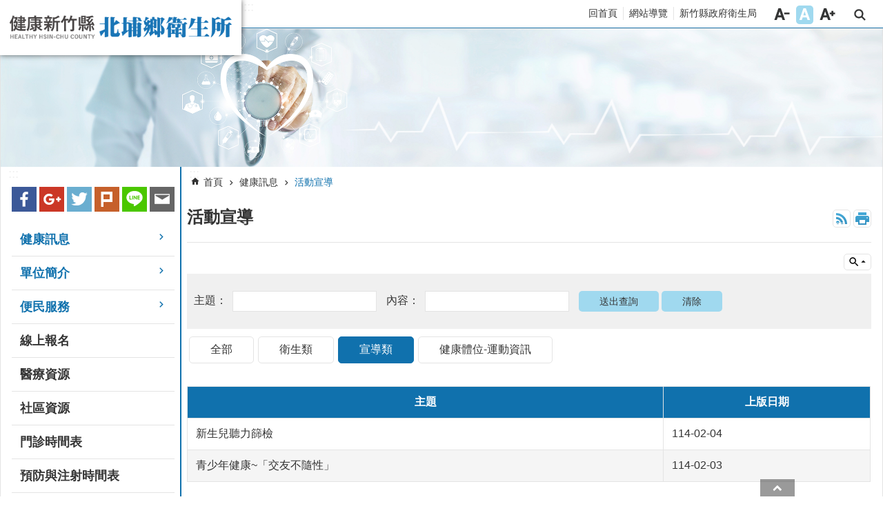

--- FILE ---
content_type: text/html; charset=utf-8
request_url: https://beipu.hcshb.gov.tw/News.aspx?n=363&sms=9314&_CSN=13
body_size: 20164
content:


<!DOCTYPE html>

<html id="FormHtml" xmlns="http://www.w3.org/1999/xhtml" lang="zh-Hant-tw">
<head id="Head1">    <style>
        .for_accessibility a {
            position: absolute;
            top: 10px;
            left: 10px;
            z-index: 99;
            width: 1px;
            height: 1px;
            white-space: nowrap;
            overflow: hidden;
            color: #000;
        }
            .for_accessibility a:focus {
                width: auto;
                height: auto;
                padding: 6px;
                background-color: #fff;
            }
        .for_accessibility div {
            position: absolute;
            width: 2px;
            height: 2px;
            background-color: transparent;
            opacity: .1
        }
    </style>
<script src='https://beipu.hcshb.gov.tw/Scripts/jquery.min.js'></script>
<script src='https://beipu.hcshb.gov.tw/Scripts/jquery.lazy.min.js'></script>
<script src='https://beipu.hcshb.gov.tw/Scripts/jquery.lazy.plugins.min.js'></script>
<script src='https://beipu.hcshb.gov.tw/Scripts/jquery.cookie.js'></script>
<script src='https://beipu.hcshb.gov.tw/Scripts/jUtil.js'></script>
<script src='https://beipu.hcshb.gov.tw/Scripts/fancybox/jquery.fancybox.js'></script>
<link rel='stylesheet' type='text/css'  href='https://beipu.hcshb.gov.tw/Scripts/fancybox/jquery.fancybox.css'> 
<script src='https://beipu.hcshb.gov.tw/Scripts/lightGallery/js/lightgallery-all.min.js'></script>
<link rel='stylesheet' type='text/css'  href='https://beipu.hcshb.gov.tw/Scripts/lightGallery/css/lightgallery.min.css'> 
<script src='https://beipu.hcshb.gov.tw/Scripts/J_Pager.js'></script>
<script  src='https://beipu.hcshb.gov.tw/Scripts/Chart/highcharts.js'></script> 
<script  src='https://beipu.hcshb.gov.tw/Scripts/Chart/map.src.js'></script> 
<script  src='https://beipu.hcshb.gov.tw/Scripts/Chart/highcharts_theme.js'></script> 
<script  src='https://beipu.hcshb.gov.tw/Scripts/Chart/tw-all.js'></script> 
<link rel='stylesheet' type='text/css'  href='https://beipu.hcshb.gov.tw/Scripts/Chart/highcharts.css'> 
<script  src='https://beipu.hcshb.gov.tw/Scripts/jquery.mousewheel.min.js'></script> 
<script  src='https://beipu.hcshb.gov.tw/Scripts/jquery.touchwipe.min.js'></script> 
<script  src='https://beipu.hcshb.gov.tw/Scripts/Select2/select2.full.min.js'></script>
<script  src='https://beipu.hcshb.gov.tw/Scripts/Select2/i18n/zh-TW.js'></script>
<link rel='stylesheet' type='text/css'  href='https://beipu.hcshb.gov.tw/Scripts/Select2/select2.min.css'> 
<script  src='https://beipu.hcshb.gov.tw/js/airdatepicker/datepicker.min.js'></script> 
<script  src='https://beipu.hcshb.gov.tw/js/airdatepicker/datepicker.zh-tw.js'></script> 
<script  src='https://beipu.hcshb.gov.tw/js/airdatepicker/datepicker.en.js'></script> 
<link rel='stylesheet' type='text/css'  href='https://beipu.hcshb.gov.tw/js/airdatepicker/datepicker.min.css'> 
<script  src='//api.tgos.tw/TGOS_API/tgos?ver=2&AppID=+Fo8nqnbuZalE5dq/WW2SKpq7d8uKrDkxxX1PtzwbSBsuxZm283vrg==&APIKey=cGEErDNy5yN/1fQ0vyTOZrghjE+jIU6ubV3/LC4snDGjxcm2kKLq9r0s8iPPHDBg37OeTY6JRCvS3AUvmRF8yih8JDcUudW4oURSnZPDynHpAs3aVVIulxqmVq3daa50zPGesBIBjOWD3OC9GfpPfmmyioh//Qx0dPpApnmfHry4NTQS1GzDVwxgBGNRdNW4ITU4sztIO1dsVntZ/fAX5XqBIQuQ+GXPYTRyPIt3omcyaTeqjNWtyP0BifnLSfaps0B7ZO499wKj2Tzjhq7EJrzf+YMEkCTQNagD2PR9WYgDup8PDr+V3VFjekfBU8aiieXwu6sQBFbwpPGRMJ75GKsqxO/lzzbZdA8D1KmS7wm5qVmgjXFBAg=='></script> 
<script  src='https://beipu.hcshb.gov.tw/Scripts/jGMap.js'></script> 
<script  src='https://beipu.hcshb.gov.tw/Scripts/Covid19Map.js'></script> 
<script>var CCMS_WWWURL='https://beipu.hcshb.gov.tw';var CCMS_LanguageSN=1;var CCMS_SitesSN_Encryption='412';</script><meta http-equiv="X-UA-Compatible" content="IE=edge" /><meta name="viewport" content="width=device-width, initial-scale=1" /><meta http-equiv="Content-Type" content="text/html; charset=utf-8" />
<meta name="DC.Title" content="" />
<meta name="DC.Subject" content="" />
<meta name="DC.Creator" content="" />
<meta name="DC.Publisher" content="" />
<meta name="DC.Date" content="2020-06-24" />
<meta name="DC.Type" content="" />
<meta name="DC.Identifier" content="" />
<meta name="DC.Description" content="" />
<meta name="DC.Contributor" content="" />
<meta name="DC.Format" content="" />
<meta name="DC.Relation" content="" />
<meta name="DC.Source" content="" />
<meta name="DC.Language" content="" />
<meta name="DC.Coverage.t.min" content="2020-06-24" />
<meta name="DC.Coverage.t.max" content="2020-07-24" />
<meta name="DC.Rights" content="" />
<meta name="Category.Theme" content="" />
<meta name="Category.Cake" content="" />
<meta name="Category.Service" content="" />
<meta name="DC.Keywords" content="" />
<title>
	新竹縣北埔鄉衛生所-活動宣導
</title><link id="likCssGlobal" href="/css/global.css" rel="stylesheet" type="text/css" /><link id="likCssPage" href="/css/page.css" rel="stylesheet" type="text/css" /><link id="likPrint" href="/css/print.css" rel="stylesheet" type="text/css" media="print" /><link id="lnkCssSysDetail" href="/css/sys_detail.css" rel="stylesheet" type="text/css" />

    <script>
        $(function () {
            $.ajax({
                url: '/Common/Covid19_MemberCheck.ashx',
                datatype: 'json',
                type: 'post',
                success: function (content) {
                    if (content != null || content != '') {
                        $('.member-signout').html(content);
                    }
                    else {
                    }
                }
            });
        })

        function Log_Out() {
            $.ajax({
                url: "/Common/Covid19_SignOut.ashx",
                type: "post",
                dataType: "json",
                success: function (data) {
                    let confirmmyJSON = JSON.stringify(data);
                    let confirmmyobj = JSON.parse(confirmmyJSON);
                    if (confirmmyobj.result == true) {
                        alert("登出成功");
                        document.location.href = confirmmyobj.Gourl;
                    }
                },
                error: function (e) {
                },
                beforeSend: function () {
                },
                complete: function () {
                }
            });
        }
    </script>

    
<!-- Global site tag (gtag.js) - Google Analytics -->
<script async src="https://www.googletagmanager.com/gtag/js?id=G-KJV15T69CC"></script>
<script>
  window.dataLayer = window.dataLayer || [];
  function gtag(){dataLayer.push(arguments);}
  gtag('js', new Date());

  gtag('config', 'G-KJV15T69CC');
</script><meta property="og:title" content="活動宣導" >
<meta property="og:type" content="article" >
<meta property="og:url" content="https://beipu.hcshb.gov.tw/News.aspx?n=363&sms=9314&_CSN=13" >
<meta property="og:site_name" content="新竹縣北埔鄉衛生所" >
</head>
<body id="Formbody" data-js="false"><div class="for_accessibility">
    <a href="#CCMS_Content" class="" title="跳到主要內容區塊">跳到主要內容區塊</a>    <div>
    </div>
    <script>
        var $a = $('.for_accessibility a');
        $a.on('click', function (evt) {
            var $href = $($(this).attr('href')),
                $target = $href.find('a').eq(0).get(0);
            setTimeout(function () { try { $target.focus(); } catch (e) { } }, 0);
        });
    </script>
</div>
<script> document.body.setAttribute("data-js", "true");</script>

    <form method="post" action="./News.aspx?n=363&amp;sms=9314&amp;_CSN=13" id="form1">
<div class="aspNetHidden">
<input type="hidden" name="__VIEWSTATE" id="__VIEWSTATE" value="/[base64]/qyWmzyuZ/yqkq+EIQt03Ho=" />
</div>

        <!--主選單 結束-->
        <!--標題-->

        <div class="title">
            

        </div>
        
        
        
        

        
     <div class="group sys-root" data-func="{&#39;datePicker&#39;:{&#39;autoClose&#39;:true,&#39;language&#39;:&#39;zh-tw&#39;,&#39;navTitles&#39;:{&#39;days&#39;:&#39;&lt;i&amp;gt;民國 rrr 年&lt;/i&amp;gt; &amp;nbsp; MM&#39;,&#39;months&#39;:&#39;民國 rrr 年&#39;,&#39;years&#39;:&#39;民國 rrr1 至 rrr2 年&#39;}}}" data-nojs="您的瀏覽器似乎不支援 JavaScript 語法，但沒關係，這並不會影響到內容的陳述。如需要選擇適合您的字級大小，可利用鍵盤 Ctrl   ( )放大 (-)縮小。如需要回到上一頁，可使用瀏覽器提供的 Alt   左方向鍵(←)。如需要列印，可利用鍵盤 Ctrl   p 使用瀏覽器提供的列印功能。" data-type="3" data-child="3"><div class="in"><div class="ct"><div class="in"> <div class="group base-mobile" data-func="{&#39;toggleBtn&#39;:{}}" data-index="1" data-type="3"><div class="in"><div class="hd"><div class="in"><div   data-index="0"  class="headH3"  ><span  ><a    title="手機版選單"    >手機版選單</a></span></div></div></div><div class="ct"><div class="in"> <div class="list-text share" data-index="1" data-type="0" data-child="1"><div class="in"><div class="hd"><div class="in"><div   data-index="0"  ><span  ><a   href="#"   title="分享"    >分享</a></span></div></div></div><div class="ct"><div class="in"><ul data-index="1" data-child="4"><li   data-index="1"  class="facebook"  ><span  ><a   href="javascript: void(window.open('http://www.facebook.com/share.php?u='.concat(encodeURIComponent(location.href)) ));"   title="Share to Facebook[另開新視窗]"   target="_self"   >Facebook</a></span></li><li   data-index="2"  class="twitter"  ><span  ><a   href="javascript: void(window.open('http://twitter.com/home/?status='.concat(encodeURIComponent(document.title)) .concat(' ') .concat(encodeURIComponent(location.href))));"   title="Share to twitter[另開新視窗]"   target="_self"   >Twitter</a></span></li><li   data-index="3"  class="line"  ><span  ><a   href="javascript: void(window.open('http://line.naver.jp/R/msg/text/?'.concat(encodeURIComponent(location.href)) ));"   title="Share to line[另開新視窗]"   target="_self"   >line</a></span></li><li   data-index="4"  class="email"  ><span  ><a   href="javascript:  void(window.open('mailto:?subject=' + encodeURIComponent(document.title) + '&amp;body=' +  encodeURIComponent(document.URL)));"   title="Share to email[另開新視窗]"   target="_self"   >Email</a></span></li></ul>
</div></div></div></div> <div class="group-list nav" data-func="{&#39;majorNavStraight&#39;:{}}" data-index="2" data-type="4" data-child="13"><div class="in"><div class="ct"><div class="in"><ul data-index="1" data-child="13"><li data-index="1"> <div class="group nav" data-index="1" data-type="3" data-child="1"><div class="in"><div class="hd"><div class="in"><div   data-index="0"  class="headH3"  ><span  ><a   href="cl.aspx?n=361"      title="健康訊息"   role="button" >健康訊息</a></span></div></div></div><div class="ct"><div class="in"> <div class="list-text nav" data-index="1" data-type="0" data-child="1"><div class="in"><div class="ct"><div class="in"><ul data-index="1" data-child="4"><li   data-index="1"  ><span  ><a   href="News.aspx?n=362&sms=9313"      title="最新消息"   role="button" >最新消息</a></span></li><li   data-index="2"  ><span  ><a   href="News.aspx?n=363&sms=9314"      title="活動宣導"   role="button" >活動宣導</a></span></li><li   data-index="3"  ><span  ><a   href="News.aspx?n=365&sms=9316"      title="社區營養專區"   role="button" >社區營養專區</a></span></li><li   data-index="4"  ><span  ><a   href="News.aspx?n=1447&sms=10236"      title="癌症篩檢專區"   role="button" >癌症篩檢專區</a></span></li></ul>
</div></div></div></div></div></div></div></div></li><li data-index="2"> <div class="group nav" data-index="2" data-type="3" data-child="1"><div class="in"><div class="hd"><div class="in"><div   data-index="0"  class="headH3"  ><span  ><a   href="cl.aspx?n=366"      title="單位簡介"   role="button" >單位簡介</a></span></div></div></div><div class="ct"><div class="in"> <div class="list-text nav" data-index="1" data-type="0" data-child="1"><div class="in"><div class="ct"><div class="in"><ul data-index="1" data-child="6"><li   data-index="1"  ><span  ><a   href="cp.aspx?n=367"      title="機關簡介"   role="button" >機關簡介</a></span></li><li   data-index="2"  ><span  ><a   href="cp.aspx?n=368"      title="首長簡介"   role="button" >首長簡介</a></span></li><li   data-index="3"  ><span  ><a   href="cp.aspx?n=369"      title="組織架構"   role="button" >組織架構</a></span></li><li   data-index="4"  ><span  ><a   href="cp.aspx?n=371"      title="服務項目"   role="button" >服務項目</a></span></li><li   data-index="5"  ><span  ><a   href="cp.aspx?n=372"      title="交通方式"   role="button" >交通方式</a></span></li><li   data-index="6"  ><span  ><a   href="cp.aspx?n=373"      title="聯絡資訊"   role="button" >聯絡資訊</a></span></li></ul>
</div></div></div></div></div></div></div></div></li><li data-index="3"> <div class="group nav" data-index="3" data-type="3" data-child="1"><div class="in"><div class="hd"><div class="in"><div   data-index="0"  class="headH3"  ><span  ><a   href="cl.aspx?n=374"      title="便民服務"   role="button" >便民服務</a></span></div></div></div><div class="ct"><div class="in"> <div class="list-text nav" data-index="1" data-type="0" data-child="1"><div class="in"><div class="ct"><div class="in"><ul data-index="1" data-child="4"><li   data-index="1"  ><span  ><a   href="News.aspx?n=375&sms=9317"      title="表單下載"   role="button" >表單下載</a></span></li><li   data-index="2"  ><span  ><a   href="News.aspx?n=376&sms=9318"      title="常見問題"   role="button" >常見問題</a></span></li><li   data-index="3"  ><span  ><a   href="https://www.hcshb.gov.tw/cl.aspx?n=517"      title="[另開新視窗]公開資訊" rel='noopener noreferrer'  target="_blank"  role="button" >公開資訊</a></span></li><li   data-index="4"  ><span  ><a   href="News.aspx?n=379&sms=9560"      title="雙語詞彙"   role="button" >雙語詞彙</a></span></li></ul>
</div></div></div></div></div></div></div></div></li><li data-index="4"> <div class="group nav" data-index="4" data-type="3" data-child="1"><div class="in"><div class="hd"><div class="in"><div   data-index="0"  class="headH3"  ><span  ><a   href="ActiveList.aspx?n=1000&sms=9990"      title="線上報名"   role="button" >線上報名</a></span></div></div></div><div class="ct"><div class="in"> <div class="list-text nav" data-index="1" data-type="0"><div class="in"><div class="ct"><div class="in"></div></div></div></div></div></div></div></div></li><li data-index="5"> <div class="group nav" data-index="5" data-type="3" data-child="1"><div class="in"><div class="hd"><div class="in"><div   data-index="0"  class="headH3"  ><span  ><a   href="News.aspx?n=380&sms=9320"      title="醫療資源"   role="button" >醫療資源</a></span></div></div></div><div class="ct"><div class="in"> <div class="list-text nav" data-index="1" data-type="0"><div class="in"><div class="ct"><div class="in"></div></div></div></div></div></div></div></div></li><li data-index="6"> <div class="group nav" data-index="6" data-type="3" data-child="1"><div class="in"><div class="hd"><div class="in"><div   data-index="0"  class="headH3"  ><span  ><a   href="News.aspx?n=381&sms=9321"      title="社區資源"   role="button" >社區資源</a></span></div></div></div><div class="ct"><div class="in"> <div class="list-text nav" data-index="1" data-type="0"><div class="in"><div class="ct"><div class="in"></div></div></div></div></div></div></div></div></li><li data-index="7"> <div class="group nav" data-index="7" data-type="3" data-child="1"><div class="in"><div class="hd"><div class="in"><div   data-index="0"  class="headH3"  ><span  ><a   href="News.aspx?n=382&sms=9559"      title="門診時間表"   role="button" >門診時間表</a></span></div></div></div><div class="ct"><div class="in"> <div class="list-text nav" data-index="1" data-type="0"><div class="in"><div class="ct"><div class="in"></div></div></div></div></div></div></div></div></li><li data-index="8"> <div class="group nav" data-index="8" data-type="3" data-child="1"><div class="in"><div class="hd"><div class="in"><div   data-index="0"  class="headH3"  ><span  ><a   href="News.aspx?n=383&sms=9322"      title="預防與注射時間表"   role="button" >預防與注射時間表</a></span></div></div></div><div class="ct"><div class="in"> <div class="list-text nav" data-index="1" data-type="0"><div class="in"><div class="ct"><div class="in"></div></div></div></div></div></div></div></div></li><li data-index="9"> <div class="group nav" data-index="9" data-type="3" data-child="1"><div class="in"><div class="hd"><div class="in"><div   data-index="0"  class="headH3"  ><span  ><a   href="https://www.hcshb.gov.tw/News.aspx?n=33&sms=9053"      title="[另開新視窗]法規查詢" rel='noopener noreferrer'  target="_blank"  role="button" >法規查詢</a></span></div></div></div><div class="ct"><div class="in"> <div class="list-text nav" data-index="1" data-type="0"><div class="in"><div class="ct"><div class="in"></div></div></div></div></div></div></div></div></li><li data-index="10"> <div class="group nav" data-index="10" data-type="3" data-child="1"><div class="in"><div class="hd"><div class="in"><div   data-index="0"  class="headH3"  ><span  ><a   href="News.aspx?n=385&sms=9323"      title="網站連結"   role="button" >網站連結</a></span></div></div></div><div class="ct"><div class="in"> <div class="list-text nav" data-index="1" data-type="0"><div class="in"><div class="ct"><div class="in"></div></div></div></div></div></div></div></div></li><li data-index="11"> <div class="group nav" data-index="11" data-type="3" data-child="1"><div class="in"><div class="hd"><div class="in"><div   data-index="0"  class="headH3"  ><span  ><a   href="News_Link.aspx?n=386&sms=9324"      title="相關連結"   role="button" >相關連結</a></span></div></div></div><div class="ct"><div class="in"> <div class="list-text nav" data-index="1" data-type="0"><div class="in"><div class="ct"><div class="in"></div></div></div></div></div></div></div></div></li><li data-index="12"> <div class="group nav" data-index="12" data-type="3" data-child="1"><div class="in"><div class="hd"><div class="in"><div   data-index="0"  class="headH3"  ><span  ><a   href="https://www.hcshb.gov.tw/cl.aspx?n=698"      title="[另開新視窗]健康運動飲食專區" rel='noopener noreferrer'  target="_blank"  role="button" >健康運動飲食專區</a></span></div></div></div><div class="ct"><div class="in"> <div class="list-text nav" data-index="1" data-type="0"><div class="in"><div class="ct"><div class="in"></div></div></div></div></div></div></div></div></li><li data-index="13"> <div class="group nav" data-index="13" data-type="3" data-child="1"><div class="in"><div class="hd"><div class="in"><div   data-index="0"  class="headH3"  ><span  ><a   href="News.aspx?n=1466&sms=10251"      title="公益勸募條例第6條第1項定期公開徵信"   role="button" >公益勸募條例第6條第1項定期公開徵信</a></span></div></div></div><div class="ct"><div class="in"> <div class="list-text nav" data-index="1" data-type="0"><div class="in"><div class="ct"><div class="in"></div></div></div></div></div></div></div></div></li></ul></div></div></div></div> <div class="list-text hot-key-word" data-index="3" data-type="0" data-child="1"><div class="in"><div class="hd"><div class="in"><div   data-index="0"  ><span  ><a    title="熱門關鍵字"    >熱門關鍵字</a></span></div></div></div><div class="ct"><div class="in"><ul data-index="1" data-child="3"><li   data-index="1"  ><span  ><a   href="Advanced_Search.aspx?q=疫苗注射"   title="疫苗注射"   target="_self"   >疫苗注射</a></span></li><li   data-index="2"  ><span  ><a   href="Advanced_Search.aspx?q=預防針"   title="預防針"   target="_self"   >預防針</a></span></li><li   data-index="3"  ><span  ><a   href="Advanced_Search.aspx?q=口罩"   title="口罩"   target="_self"   >口罩</a></span></li></ul>
</div></div></div></div> <div class="list-text link" data-index="4" data-type="0" data-child="1"><div class="in"><div class="hd"><div class="in"><div   data-index="0"  ><span  ><a    title="上方連結"    >上方連結</a></span></div></div></div><div class="ct"><div class="in"><ul data-index="1" data-child="3"><li   data-index="1"  ><span  ><a   href="Default.aspx"   title="回首頁"   target="_self"   >回首頁</a></span></li><li   data-index="2"  ><span  ><a   href="SiteMap.aspx"   title="網站導覽"   target="_self"   >網站導覽</a></span></li><li   data-index="3"  ><span  ><a   href="https://www.hcshb.gov.tw/"   title="[另開新視窗]新竹縣政府衛生局[另開新視窗]" rel='noopener noreferrer'  target="_blank"   >新竹縣政府衛生局</a></span></li></ul>
</div></div></div></div> <div class="list-text link" data-index="5" data-type="0" data-child="1"><div class="in"><div class="hd"><div class="in"><div   data-index="0"  ><span  ><a    title="下方連結"    >下方連結</a></span></div></div></div><div class="ct"><div class="in"><ul data-index="1" data-child="3"><li   data-index="1"  ><span  ><a   href="https://www.hcshb.gov.tw/cp.aspx?n=664&s=130&ccms_cs=1&state=D76AA80471BA9582"   title="[另開新視窗]智慧財產權宣告[另開新視窗]" rel='noopener noreferrer'  target="_blank"   >智慧財產權宣告</a></span></li><li   data-index="2"  ><span  ><a   href="https://www.hcshb.gov.tw/cp.aspx?n=665&s=131&ccms_cs=1&state=D76AA80471BA9582"   title="[另開新視窗]隱私權及安全政策[另開新視窗]" rel='noopener noreferrer'  target="_blank"   >隱私權及安全政策</a></span></li><li   data-index="3"  ><span  ><a   href="https://www.hcshb.gov.tw/cp.aspx?n=918&s=217&ccms_cs=1&state=D76AA80471BA9582"   title="[另開新視窗]網站資料開放宣告[另開新視窗]" rel='noopener noreferrer'  target="_blank"   >網站資料開放宣告</a></span></li></ul>
</div></div></div></div></div></div></div></div> <div class="group base-extend" data-index="2" data-type="3"><div class="in"><div class="ct"><div class="in"></div></div></div></div> <div class="group base-wrapper" data-index="3" data-type="3" data-child="3"><div class="in"><div class="ct"><div class="in"> <div class="group base-header" data-index="1" data-type="3" data-child="1"><div class="in"><div class="ct"><div class="in"> <div class="simple-text accesskey" data-type="0" data-child="1"><div class="in"><div class="ct"><div class="in"><span><a href="#Accesskey_U" id="Accesskey_U" accesskey="U" title="上方選單連結區，此區塊列有本網站的主要連結">:::</a></span></div></div></div></div> <div class="group default info" data-index="1" data-type="3" data-child="1"><div class="in"><div class="ct"><div class="in"> <div class="simple-text major-logo" data-index="1" data-type="0" data-child="1"><div class="in"><div class="ct"><div class="in"><h1><a href="Default.aspx" title="回首頁">新竹縣北埔鄉衛生所</a><strong style="display: none;">新竹縣北埔鄉衛生所</strong></h1></div></div></div></div> <div class="group default tools" data-index="1" data-type="3" data-child="1"><div class="in"><div class="ct"><div class="in"> <div class="list-text link" data-index="1" data-type="0" data-child="1"><div class="in"><div class="hd"><div class="in"><div   data-index="0"  ><span  ><a    title="上方連結"    >上方連結</a></span></div></div></div><div class="ct"><div class="in"><ul data-index="1" data-child="3"><li   data-index="1"  ><span  ><a   href="Default.aspx"   title="回首頁"   target="_self"   >回首頁</a></span></li><li   data-index="2"  ><span  ><a   href="SiteMap.aspx"   title="網站導覽"   target="_self"   >網站導覽</a></span></li><li   data-index="3"  ><span  ><a   href="https://www.hcshb.gov.tw/"   title="[另開新視窗]新竹縣政府衛生局[另開新視窗]" rel='noopener noreferrer'  target="_blank"   >新竹縣政府衛生局</a></span></li></ul>
</div></div></div></div> <div class="list-text font-size" data-func="{&#39;fontSize&#39;:{}}" data-index="2" data-type="0" data-child="1"><div class="in"><div class="hd"><div class="in"><div   data-index="0"  ><span  ><a   href="#"   title="字級"    >字級</a></span></div></div></div><div class="ct"><div class="in"><ul data-index="1" data-child="3"><li   data-index="1"  class="small"  ><span  ><a   href="#"   title="字級小"    >字級小</a></span></li><li   data-index="2"  class="medium"  ><span  ><a   href="#"   title="字級中"    >字級中</a></span></li><li   data-index="3"  class="large"  ><span  ><a   href="#"   title="字級大"    >字級大</a></span></li></ul>
</div></div></div></div> <div class="group default msg-tool" data-func="{&#39;toggleBtn&#39;:{}}" data-index="1" data-type="3"><div class="in"><div class="hd"><div class="in"><div   data-index="0"  class="headH3"  ><span  ><a    title="搜尋"    >搜尋</a></span></div></div></div><div class="ct"><div class="in"> <div class="area-form search" data-func="{&#39;showDataList&#39;:{}}" data-index="1" data-type="0" data-child="1"><div class="in"><div class="hd"><div class="in"><div   data-index="0"  ><span  ><a    title="search"    >search</a></span></div></div></div><div class="ct"><div class="in"><div class="fieldset">
  <span class="search"><input data-search="btn_f5e373d8f50143c989edcff18e2ed24a" type="search" placeholder="Search" title="搜尋"></span>
  <span class="submit"><a href="#" class='CCMS_SearchBtn' data-search="btn_f5e373d8f50143c989edcff18e2ed24a" title="搜尋" >搜尋</a></span>
</div>
<div class="list">
  <ul data-index="1" data-child="3">
    <li data-index="1"><span><a href="#">疫苗注射</a></span></li>
    <li data-index="2"><span><a href="#">預防針</a></span></li>
    <li data-index="3"><span><a href="#">口罩</a></span></li>
  </ul>
</div>
<script >
$(function () {
    $('[data-search="f5e373d8f50143c989edcff18e2ed24a"]').on("keydown", function (event) {
        if (event.which == 13) {
             doSearch($('#btn_f5e373d8f50143c989edcff18e2ed24a'));
            return false;
        }
    });
});
</script>
</div></div><div class="ft"><div class="in"><ul data-index="1" data-child="1">
  <li data-index="1" class="advanced"><span><a target="_blank" href="https://www.google.com.tw/advanced_search?hl=zh-Hant-tw&as_sitesearch=https://beipu.hcshb.gov.tw" title="進階搜尋[另開新視窗]">進階搜尋</a></span></li>
</ul>
</div></div></div></div> <div class="list-text hot-key-word" data-index="2" data-type="0" data-child="1"><div class="in"><div class="hd"><div class="in"><div   data-index="0"  ><span  ><a    title="熱門關鍵字"    >熱門關鍵字</a></span></div></div></div><div class="ct"><div class="in"><ul data-index="1" data-child="3"><li   data-index="1"  ><span  ><a   href="Advanced_Search.aspx?q=疫苗注射"   title="疫苗注射"   target="_self"   >疫苗注射</a></span></li><li   data-index="2"  ><span  ><a   href="Advanced_Search.aspx?q=預防針"   title="預防針"   target="_self"   >預防針</a></span></li><li   data-index="3"  ><span  ><a   href="Advanced_Search.aspx?q=口罩"   title="口罩"   target="_self"   >口罩</a></span></li></ul>
</div></div></div></div></div></div></div></div></div></div></div></div></div></div></div></div> <div class="group-list nav" data-func="{&#39;hud&#39;:{},&#39;majorNavHorizontal&#39;:{},&#39;setNavWidth&#39;:{}}" data-index="2" data-type="4" data-child="13"><div class="in"><div class="ct"><div class="in"><ul data-index="1" data-child="13"><li data-index="1"> <div id="Group_3927_jGguenTRhf" data-Margin_right="" data-sort="" data-bgColor="" data-AddParentGroup="" data-GroupSN="3927" data-WidthDeskTop="" data-anchor="" data-tabType="3" class="group nav" data-index="1" data-Margin_DefaultSetting="false" data-type="3" data-bgClass="" data-WidthMobile="" data-groupname="" data-WidthPad="" data-Margin_left="" data-MenuWidth="" data-isgroup="true" data-Margin_bottom="" data-child="1" data-Margin_Top=""><div class="in"><div class="hd"><div class="in"><div   data-index="0"  class="headH3"  ><span  ><a   href="cl.aspx?n=361"      title="健康訊息"   role="button" >健康訊息</a></span></div></div></div><div class="ct"><div class="in"> <div id="Group_3928_hcNjbnAwPw" data-SitesModuleSN="75" data-Margin_right="" data-sort="2" data-bgColor="" data-AddParentGroup="" data-GroupSN="3928" data-WidthDeskTop="" data-anchor="" data-tabType="0" class="list-text nav" data-index="1" data-Margin_DefaultSetting="false" data-type="0" data-bgClass="" data-WidthMobile="" data-groupname="" data-WidthPad="" data-Margin_left="" data-MenuWidth="" data-isgroup="true" data-setLen="0" data-Margin_bottom="" data-child="1" data-Margin_Top=""><div class="in"><div class="ct"><div class="in"><ul data-index="1" data-child="4"><li   data-index="1"  ><span  ><a   href="News.aspx?n=362&sms=9313"      title="最新消息"   role="button" >最新消息</a></span></li><li   data-index="2"  ><span  ><a   href="News.aspx?n=363&sms=9314"      title="活動宣導"   role="button" >活動宣導</a></span></li><li   data-index="3"  ><span  ><a   href="News.aspx?n=365&sms=9316"      title="社區營養專區"   role="button" >社區營養專區</a></span></li><li   data-index="4"  ><span  ><a   href="News.aspx?n=1447&sms=10236"      title="癌症篩檢專區"   role="button" >癌症篩檢專區</a></span></li></ul>
</div></div></div></div></div></div></div></div></li><li data-index="2"> <div id="Group_3929_endNEtcita" data-Margin_right="" data-sort="" data-bgColor="" data-AddParentGroup="" data-GroupSN="3929" data-WidthDeskTop="" data-anchor="" data-tabType="3" class="group nav" data-index="2" data-Margin_DefaultSetting="false" data-type="3" data-bgClass="" data-WidthMobile="" data-groupname="" data-WidthPad="" data-Margin_left="" data-MenuWidth="" data-isgroup="true" data-Margin_bottom="" data-child="1" data-Margin_Top=""><div class="in"><div class="hd"><div class="in"><div   data-index="0"  class="headH3"  ><span  ><a   href="cl.aspx?n=366"      title="單位簡介"   role="button" >單位簡介</a></span></div></div></div><div class="ct"><div class="in"> <div id="Group_3930_uqsKFYjLFs" data-SitesModuleSN="75" data-Margin_right="" data-sort="2" data-bgColor="" data-AddParentGroup="" data-GroupSN="3930" data-WidthDeskTop="" data-anchor="" data-tabType="0" class="list-text nav" data-index="1" data-Margin_DefaultSetting="false" data-type="0" data-bgClass="" data-WidthMobile="" data-groupname="" data-WidthPad="" data-Margin_left="" data-MenuWidth="" data-isgroup="true" data-setLen="0" data-Margin_bottom="" data-child="1" data-Margin_Top=""><div class="in"><div class="ct"><div class="in"><ul data-index="1" data-child="6"><li   data-index="1"  ><span  ><a   href="cp.aspx?n=367"      title="機關簡介"   role="button" >機關簡介</a></span></li><li   data-index="2"  ><span  ><a   href="cp.aspx?n=368"      title="首長簡介"   role="button" >首長簡介</a></span></li><li   data-index="3"  ><span  ><a   href="cp.aspx?n=369"      title="組織架構"   role="button" >組織架構</a></span></li><li   data-index="4"  ><span  ><a   href="cp.aspx?n=371"      title="服務項目"   role="button" >服務項目</a></span></li><li   data-index="5"  ><span  ><a   href="cp.aspx?n=372"      title="交通方式"   role="button" >交通方式</a></span></li><li   data-index="6"  ><span  ><a   href="cp.aspx?n=373"      title="聯絡資訊"   role="button" >聯絡資訊</a></span></li></ul>
</div></div></div></div></div></div></div></div></li><li data-index="3"> <div id="Group_3931_ISVGjcUbHi" data-Margin_right="" data-sort="" data-bgColor="" data-AddParentGroup="" data-GroupSN="3931" data-WidthDeskTop="" data-anchor="" data-tabType="3" class="group nav" data-index="3" data-Margin_DefaultSetting="false" data-type="3" data-bgClass="" data-WidthMobile="" data-groupname="" data-WidthPad="" data-Margin_left="" data-MenuWidth="" data-isgroup="true" data-Margin_bottom="" data-child="1" data-Margin_Top=""><div class="in"><div class="hd"><div class="in"><div   data-index="0"  class="headH3"  ><span  ><a   href="cl.aspx?n=374"      title="便民服務"   role="button" >便民服務</a></span></div></div></div><div class="ct"><div class="in"> <div id="Group_3932_AWxoGKLcoh" data-SitesModuleSN="75" data-Margin_right="" data-sort="2" data-bgColor="" data-AddParentGroup="" data-GroupSN="3932" data-WidthDeskTop="" data-anchor="" data-tabType="0" class="list-text nav" data-index="1" data-Margin_DefaultSetting="false" data-type="0" data-bgClass="" data-WidthMobile="" data-groupname="" data-WidthPad="" data-Margin_left="" data-MenuWidth="" data-isgroup="true" data-setLen="0" data-Margin_bottom="" data-child="1" data-Margin_Top=""><div class="in"><div class="ct"><div class="in"><ul data-index="1" data-child="4"><li   data-index="1"  ><span  ><a   href="News.aspx?n=375&sms=9317"      title="表單下載"   role="button" >表單下載</a></span></li><li   data-index="2"  ><span  ><a   href="News.aspx?n=376&sms=9318"      title="常見問題"   role="button" >常見問題</a></span></li><li   data-index="3"  ><span  ><a   href="https://www.hcshb.gov.tw/cl.aspx?n=517"      title="[另開新視窗]公開資訊" rel='noopener noreferrer'  target="_blank"  role="button" >公開資訊</a></span></li><li   data-index="4"  ><span  ><a   href="News.aspx?n=379&sms=9560"      title="雙語詞彙"   role="button" >雙語詞彙</a></span></li></ul>
</div></div></div></div></div></div></div></div></li><li data-index="4"> <div id="Group_17496_rRoDdFymkV" data-Margin_right="" data-sort="" data-bgColor="" data-AddParentGroup="" data-GroupSN="17496" data-WidthDeskTop="" data-anchor="" data-tabType="3" class="group nav" data-index="4" data-Margin_DefaultSetting="false" data-type="3" data-bgClass="" data-WidthMobile="" data-groupname="" data-WidthPad="" data-Margin_left="" data-MenuWidth="" data-isgroup="true" data-Margin_bottom="" data-child="1" data-Margin_Top=""><div class="in"><div class="hd"><div class="in"><div   data-index="0"  class="headH3"  ><span  ><a   href="ActiveList.aspx?n=1000&sms=9990"      title="線上報名"   role="button" >線上報名</a></span></div></div></div><div class="ct"><div class="in"> <div id="Group_17497_GomcXncpCW" data-SitesModuleSN="75" data-Margin_right="" data-sort="2" data-bgColor="" data-AddParentGroup="" data-GroupSN="17497" data-WidthDeskTop="" data-anchor="" data-tabType="0" class="list-text nav" data-index="1" data-Margin_DefaultSetting="false" data-type="0" data-bgClass="" data-WidthMobile="" data-groupname="" data-WidthPad="" data-Margin_left="" data-MenuWidth="" data-isgroup="true" data-setLen="0" data-Margin_bottom="" data-Margin_Top=""><div class="in"><div class="ct"><div class="in"></div></div></div></div></div></div></div></div></li><li data-index="5"> <div id="Group_3933_JnQeUtaDuV" data-Margin_right="" data-sort="" data-bgColor="" data-AddParentGroup="" data-GroupSN="3933" data-WidthDeskTop="" data-anchor="" data-tabType="3" class="group nav" data-index="5" data-Margin_DefaultSetting="false" data-type="3" data-bgClass="" data-WidthMobile="" data-groupname="" data-WidthPad="" data-Margin_left="" data-MenuWidth="" data-isgroup="true" data-Margin_bottom="" data-child="1" data-Margin_Top=""><div class="in"><div class="hd"><div class="in"><div   data-index="0"  class="headH3"  ><span  ><a   href="News.aspx?n=380&sms=9320"      title="醫療資源"   role="button" >醫療資源</a></span></div></div></div><div class="ct"><div class="in"> <div id="Group_3934_psIPCwiFFC" data-SitesModuleSN="75" data-Margin_right="" data-sort="2" data-bgColor="" data-AddParentGroup="" data-GroupSN="3934" data-WidthDeskTop="" data-anchor="" data-tabType="0" class="list-text nav" data-index="1" data-Margin_DefaultSetting="false" data-type="0" data-bgClass="" data-WidthMobile="" data-groupname="" data-WidthPad="" data-Margin_left="" data-MenuWidth="" data-isgroup="true" data-setLen="0" data-Margin_bottom="" data-Margin_Top=""><div class="in"><div class="ct"><div class="in"></div></div></div></div></div></div></div></div></li><li data-index="6"> <div id="Group_3935_Yuddxbiumi" data-Margin_right="" data-sort="" data-bgColor="" data-AddParentGroup="" data-GroupSN="3935" data-WidthDeskTop="" data-anchor="" data-tabType="3" class="group nav" data-index="6" data-Margin_DefaultSetting="false" data-type="3" data-bgClass="" data-WidthMobile="" data-groupname="" data-WidthPad="" data-Margin_left="" data-MenuWidth="" data-isgroup="true" data-Margin_bottom="" data-child="1" data-Margin_Top=""><div class="in"><div class="hd"><div class="in"><div   data-index="0"  class="headH3"  ><span  ><a   href="News.aspx?n=381&sms=9321"      title="社區資源"   role="button" >社區資源</a></span></div></div></div><div class="ct"><div class="in"> <div id="Group_3936_yHpJjUqJdw" data-SitesModuleSN="75" data-Margin_right="" data-sort="2" data-bgColor="" data-AddParentGroup="" data-GroupSN="3936" data-WidthDeskTop="" data-anchor="" data-tabType="0" class="list-text nav" data-index="1" data-Margin_DefaultSetting="false" data-type="0" data-bgClass="" data-WidthMobile="" data-groupname="" data-WidthPad="" data-Margin_left="" data-MenuWidth="" data-isgroup="true" data-setLen="0" data-Margin_bottom="" data-Margin_Top=""><div class="in"><div class="ct"><div class="in"></div></div></div></div></div></div></div></div></li><li data-index="7"> <div id="Group_3937_WsVSCBIEUg" data-Margin_right="" data-sort="" data-bgColor="" data-AddParentGroup="" data-GroupSN="3937" data-WidthDeskTop="" data-anchor="" data-tabType="3" class="group nav" data-index="7" data-Margin_DefaultSetting="false" data-type="3" data-bgClass="" data-WidthMobile="" data-groupname="" data-WidthPad="" data-Margin_left="" data-MenuWidth="" data-isgroup="true" data-Margin_bottom="" data-child="1" data-Margin_Top=""><div class="in"><div class="hd"><div class="in"><div   data-index="0"  class="headH3"  ><span  ><a   href="News.aspx?n=382&sms=9559"      title="門診時間表"   role="button" >門診時間表</a></span></div></div></div><div class="ct"><div class="in"> <div id="Group_3938_gCndqInPhW" data-SitesModuleSN="75" data-Margin_right="" data-sort="2" data-bgColor="" data-AddParentGroup="" data-GroupSN="3938" data-WidthDeskTop="" data-anchor="" data-tabType="0" class="list-text nav" data-index="1" data-Margin_DefaultSetting="false" data-type="0" data-bgClass="" data-WidthMobile="" data-groupname="" data-WidthPad="" data-Margin_left="" data-MenuWidth="" data-isgroup="true" data-setLen="0" data-Margin_bottom="" data-Margin_Top=""><div class="in"><div class="ct"><div class="in"></div></div></div></div></div></div></div></div></li><li data-index="8"> <div id="Group_3939_xgsBcVLdrb" data-Margin_right="" data-sort="" data-bgColor="" data-AddParentGroup="" data-GroupSN="3939" data-WidthDeskTop="" data-anchor="" data-tabType="3" class="group nav" data-index="8" data-Margin_DefaultSetting="false" data-type="3" data-bgClass="" data-WidthMobile="" data-groupname="" data-WidthPad="" data-Margin_left="" data-MenuWidth="" data-isgroup="true" data-Margin_bottom="" data-child="1" data-Margin_Top=""><div class="in"><div class="hd"><div class="in"><div   data-index="0"  class="headH3"  ><span  ><a   href="News.aspx?n=383&sms=9322"      title="預防與注射時間表"   role="button" >預防與注射時間表</a></span></div></div></div><div class="ct"><div class="in"> <div id="Group_3940_TDwvjDRRwQ" data-SitesModuleSN="75" data-Margin_right="" data-sort="2" data-bgColor="" data-AddParentGroup="" data-GroupSN="3940" data-WidthDeskTop="" data-anchor="" data-tabType="0" class="list-text nav" data-index="1" data-Margin_DefaultSetting="false" data-type="0" data-bgClass="" data-WidthMobile="" data-groupname="" data-WidthPad="" data-Margin_left="" data-MenuWidth="" data-isgroup="true" data-setLen="0" data-Margin_bottom="" data-Margin_Top=""><div class="in"><div class="ct"><div class="in"></div></div></div></div></div></div></div></div></li><li data-index="9"> <div id="Group_3941_KcbtoePdaf" data-Margin_right="" data-sort="" data-bgColor="" data-AddParentGroup="" data-GroupSN="3941" data-WidthDeskTop="" data-anchor="" data-tabType="3" class="group nav" data-index="9" data-Margin_DefaultSetting="false" data-type="3" data-bgClass="" data-WidthMobile="" data-groupname="" data-WidthPad="" data-Margin_left="" data-MenuWidth="" data-isgroup="true" data-Margin_bottom="" data-child="1" data-Margin_Top=""><div class="in"><div class="hd"><div class="in"><div   data-index="0"  class="headH3"  ><span  ><a   href="https://www.hcshb.gov.tw/News.aspx?n=33&sms=9053"      title="[另開新視窗]法規查詢" rel='noopener noreferrer'  target="_blank"  role="button" >法規查詢</a></span></div></div></div><div class="ct"><div class="in"> <div id="Group_3942_mGwvXspqsw" data-SitesModuleSN="75" data-Margin_right="" data-sort="2" data-bgColor="" data-AddParentGroup="" data-GroupSN="3942" data-WidthDeskTop="" data-anchor="" data-tabType="0" class="list-text nav" data-index="1" data-Margin_DefaultSetting="false" data-type="0" data-bgClass="" data-WidthMobile="" data-groupname="" data-WidthPad="" data-Margin_left="" data-MenuWidth="" data-isgroup="true" data-setLen="0" data-Margin_bottom="" data-Margin_Top=""><div class="in"><div class="ct"><div class="in"></div></div></div></div></div></div></div></div></li><li data-index="10"> <div id="Group_3943_tBIMivfiLB" data-Margin_right="" data-sort="" data-bgColor="" data-AddParentGroup="" data-GroupSN="3943" data-WidthDeskTop="" data-anchor="" data-tabType="3" class="group nav" data-index="10" data-Margin_DefaultSetting="false" data-type="3" data-bgClass="" data-WidthMobile="" data-groupname="" data-WidthPad="" data-Margin_left="" data-MenuWidth="" data-isgroup="true" data-Margin_bottom="" data-child="1" data-Margin_Top=""><div class="in"><div class="hd"><div class="in"><div   data-index="0"  class="headH3"  ><span  ><a   href="News.aspx?n=385&sms=9323"      title="網站連結"   role="button" >網站連結</a></span></div></div></div><div class="ct"><div class="in"> <div id="Group_3944_CFRtKHYGjR" data-SitesModuleSN="75" data-Margin_right="" data-sort="2" data-bgColor="" data-AddParentGroup="" data-GroupSN="3944" data-WidthDeskTop="" data-anchor="" data-tabType="0" class="list-text nav" data-index="1" data-Margin_DefaultSetting="false" data-type="0" data-bgClass="" data-WidthMobile="" data-groupname="" data-WidthPad="" data-Margin_left="" data-MenuWidth="" data-isgroup="true" data-setLen="0" data-Margin_bottom="" data-Margin_Top=""><div class="in"><div class="ct"><div class="in"></div></div></div></div></div></div></div></div></li><li data-index="11"> <div id="Group_3945_bTncnMbuWF" data-Margin_right="" data-sort="" data-bgColor="" data-AddParentGroup="" data-GroupSN="3945" data-WidthDeskTop="" data-anchor="" data-tabType="3" class="group nav" data-index="11" data-Margin_DefaultSetting="false" data-type="3" data-bgClass="" data-WidthMobile="" data-groupname="" data-WidthPad="" data-Margin_left="" data-MenuWidth="" data-isgroup="true" data-Margin_bottom="" data-child="1" data-Margin_Top=""><div class="in"><div class="hd"><div class="in"><div   data-index="0"  class="headH3"  ><span  ><a   href="News_Link.aspx?n=386&sms=9324"      title="相關連結"   role="button" >相關連結</a></span></div></div></div><div class="ct"><div class="in"> <div id="Group_3946_ehskFttKDP" data-SitesModuleSN="75" data-Margin_right="" data-sort="2" data-bgColor="" data-AddParentGroup="" data-GroupSN="3946" data-WidthDeskTop="" data-anchor="" data-tabType="0" class="list-text nav" data-index="1" data-Margin_DefaultSetting="false" data-type="0" data-bgClass="" data-WidthMobile="" data-groupname="" data-WidthPad="" data-Margin_left="" data-MenuWidth="" data-isgroup="true" data-setLen="0" data-Margin_bottom="" data-Margin_Top=""><div class="in"><div class="ct"><div class="in"></div></div></div></div></div></div></div></div></li><li data-index="12"> <div id="Group_9006_iDhmPYaPCR" data-Margin_right="" data-sort="" data-bgColor="" data-AddParentGroup="" data-GroupSN="9006" data-WidthDeskTop="" data-anchor="" data-tabType="3" class="group nav" data-index="12" data-Margin_DefaultSetting="false" data-type="3" data-bgClass="" data-WidthMobile="" data-groupname="" data-WidthPad="" data-Margin_left="" data-MenuWidth="" data-isgroup="true" data-Margin_bottom="" data-child="1" data-Margin_Top=""><div class="in"><div class="hd"><div class="in"><div   data-index="0"  class="headH3"  ><span  ><a   href="https://www.hcshb.gov.tw/cl.aspx?n=698"      title="[另開新視窗]健康運動飲食專區" rel='noopener noreferrer'  target="_blank"  role="button" >健康運動飲食專區</a></span></div></div></div><div class="ct"><div class="in"> <div id="Group_9007_BRLTXEGbHk" data-SitesModuleSN="75" data-Margin_right="" data-sort="2" data-bgColor="" data-AddParentGroup="" data-GroupSN="9007" data-WidthDeskTop="" data-anchor="" data-tabType="0" class="list-text nav" data-index="1" data-Margin_DefaultSetting="false" data-type="0" data-bgClass="" data-WidthMobile="" data-groupname="" data-WidthPad="" data-Margin_left="" data-MenuWidth="" data-isgroup="true" data-setLen="0" data-Margin_bottom="" data-Margin_Top=""><div class="in"><div class="ct"><div class="in"></div></div></div></div></div></div></div></div></li><li data-index="13"> <div id="Group_24593_NSIwDddIed" data-Margin_right="" data-sort="" data-bgColor="" data-AddParentGroup="" data-GroupSN="24593" data-WidthDeskTop="" data-anchor="" data-tabType="3" class="group nav" data-index="13" data-Margin_DefaultSetting="false" data-type="3" data-bgClass="" data-WidthMobile="" data-groupname="" data-WidthPad="" data-Margin_left="" data-MenuWidth="" data-isgroup="true" data-Margin_bottom="" data-child="1" data-Margin_Top=""><div class="in"><div class="hd"><div class="in"><div   data-index="0"  class="headH3"  ><span  ><a   href="News.aspx?n=1466&sms=10251"      title="公益勸募條例第6條第1項定期公開徵信"   role="button" >公益勸募條例第6條第1項定期公開徵信</a></span></div></div></div><div class="ct"><div class="in"> <div id="Group_24594_asLCoKDrbB" data-SitesModuleSN="75" data-Margin_right="" data-sort="2" data-bgColor="" data-AddParentGroup="" data-GroupSN="24594" data-WidthDeskTop="" data-anchor="" data-tabType="0" class="list-text nav" data-index="1" data-Margin_DefaultSetting="false" data-type="0" data-bgClass="" data-WidthMobile="" data-groupname="" data-WidthPad="" data-Margin_left="" data-MenuWidth="" data-isgroup="true" data-setLen="0" data-Margin_bottom="" data-Margin_Top=""><div class="in"><div class="ct"><div class="in"></div></div></div></div></div></div></div></div></li></ul></div></div></div></div></div></div></div></div> <div id="base-content" class="group base-content" data-index="2" data-type="3" data-child="2"><div class="in"><div class="ct"><div class="in"> <div id="Group_110_BVhWCjIVWc" data-Margin_right="" data-sort="" data-bgColor="" data-AddParentGroup="" data-GroupSN="110" data-WidthDeskTop="" data-anchor="" data-tabType="3" class="group base-module-area" data-Margin_DefaultSetting="false" data-type="3" data-bgClass="" data-WidthMobile="" data-groupname="" data-WidthPad="" data-Margin_left="" data-MenuWidth="" data-isgroup="true" data-Margin_bottom="" data-child="1" data-Margin_Top=""><div class="in"><div class="ct"><div class="in"> <div id="Group_5881_aiEEnAQWrU" data-index="1" data-SitesModuleSN="67" data-Margin_right="0" data-sort="2" data-bgColor="#0000ffff" data-AddParentGroup="False" data-GroupSN="5881" data-WidthDeskTop="0" data-anchor="" data-tabType="0" class="group-list major-slider" data-func="{&#39;picSlider&#39;:{&#39;auto&#39;:true,&#39;delay&#39;:2000,&#39;speed&#39;:1500,&#39;animateType&#39;:0,&#39;sliderType&#39;:0,&#39;sliceLeng&#39;:10}}" data-Margin_DefaultSetting="false" data-type="4" data-bgClass="" data-WidthMobile="0" data-groupname="" data-WidthPad="0" data-Margin_left="0" data-MenuWidth="" data-isgroup="true" data-setLen="0" data-Margin_bottom="0" data-child="1" data-Margin_Top="0"><div class="in"><div class="ct"><div class="in"><ul data-index="1" data-child="1"><li data-index="1"> <div class="simple-pic default" data-index="1" data-type="0" data-child="1"><div class="in"><div class="ct"><div class="in"><span style="background-image: url('https://ws.hcshb.gov.tw/001/Upload/412/relpic/9527/55839/050ce536-9ac1-4346-945e-58f5bc7e9e6c.png');" ><a   href="https://beipu.hcshb.gov.tw/"   title="北埔鄉衛生所"    ><img src="https://ws.hcshb.gov.tw/001/Upload/412/relpic/9527/55839/050ce536-9ac1-4346-945e-58f5bc7e9e6c.png" alt="北埔鄉衛生所"   /></a></span></div></div></div></div></li></ul></div></div></div></div></div></div></div></div> <div class="group base-page-area" data-index="1" data-type="3" data-child="2"><div class="in"><div class="ct"><div class="in"> <div id="Group_109_wRrhMPkucj" data-Margin_right="" data-sort="" data-bgColor="" data-AddParentGroup="" data-GroupSN="109" data-WidthDeskTop="" data-anchor="" data-tabType="3" class="group base-aside" data-index="1" data-Margin_DefaultSetting="false" data-type="3" data-bgClass="" data-WidthMobile="" data-groupname="" data-WidthPad="" data-Margin_left="" data-MenuWidth="" data-isgroup="true" data-Margin_bottom="" data-child="2" data-Margin_Top=""><div class="in"><div class="ct"><div class="in"> <div class="simple-text accesskey" data-type="0" data-child="1"><div class="in"><div class="ct"><div class="in"><span><a href="#Accesskey_L" id="Accesskey_L" accesskey="L" title="左方次要連結區，此區塊列有本網站的次要連結">:::</a></span></div></div></div></div> <div id="Group_5882_fUYmIXnqHQ" data-SitesModuleSN="6" data-Margin_right="0" data-sort="2" data-bgColor="#0000ffff" data-AddParentGroup="False" data-GroupSN="5882" data-WidthDeskTop="0" data-anchor="" data-tabType="0" class="area-editor default" data-index="1" data-Margin_DefaultSetting="false" data-type="0" data-bgClass="" data-WidthMobile="0" data-groupname="" data-WidthPad="0" data-Margin_left="0" data-MenuWidth="" data-isgroup="true" data-setLen="0" data-Margin_bottom="0" data-child="1" data-Margin_Top="0"><div class="in"><div class="ct"><div class="in"><div class="list-text share">
<div class="in">
<div class="hd">
<div class="in">
<div><span><a href="#" title="分享">分享</a></span></div>
</div>
</div>

<div class="ct">
<div class="in">
<ul>
	<li class="facebook"><span><a href="https://www.facebook.com/pages/category/Local-Service/%E6%96%B0%E7%AB%B9%E7%B8%A3%E5%8C%97%E5%9F%94%E9%84%89%E8%A1%9B%E7%94%9F%E6%89%80-1378543712278860/" target="_self" title="Share to Facebook[另開新視窗]">Facebook</a></span></li>
	<li class="google"><span><a href="https://plus.google.com/share?url=網址" target="_blank" title="分享至 google+">Google</a></span></li>
	<li class="twitter"><span><a href="javascript: void(window.open('http://twitter.com/home/?status='.concat(encodeURIComponent(document.title)) .concat(' ') .concat(encodeURIComponent(location.href))));" target="_self" title="Share to twitter[另開新視窗]">Twitter</a></span></li>
	<li class="plurk"><span><a href="http://www.plurk.com/?qualifier=shares&amp;status=主題-網址" target="_blank" title="分享至 plurk">plurk</a></span></li>
	<li class="line"><span><a href="javascript: void(window.open('http://line.naver.jp/R/msg/text/?'.concat(encodeURIComponent(location.href)) ));" target="_self" title="Share to line[另開新視窗]">line</a></span></li>
	<li class="email"><span><a href="javascript:  void(window.open('mailto:?subject=' + encodeURIComponent(document.title) + '&amp;body=' +  encodeURIComponent(document.URL)));" target="_self" title="Share to email[另開新視窗]">Email</a></span></li>
</ul>
</div>
</div>
</div>
</div>
</div></div></div></div> <div id="Group_5883_SAEwEBEICm" data-index="2" data-SitesModuleSN="79" data-Margin_right="0" data-sort="4" data-bgColor="#0000ffff" data-AddParentGroup="False" data-GroupSN="5883" data-WidthDeskTop="0" data-anchor="" data-tabType="0" class="group-list nav index-menu" data-func="{&#39;majorNavStraight&#39;:{}}" data-Margin_DefaultSetting="false" data-type="4" data-bgClass="index-menu" data-WidthMobile="0" data-groupname="" data-WidthPad="0" data-Margin_left="0" data-MenuWidth="" data-isgroup="true" data-setLen="0" data-Margin_bottom="0" data-child="13" data-Margin_Top="0"><div class="in"><div class="hd"><div class="in"><div   data-index="0"  class="headH3"  ><span  ><a    title="資訊總覽"    >資訊總覽</a></span></div></div></div><div class="ct"><div class="in"><ul data-index="1" data-child="13"><li data-index="1"> <div class="group nav" data-index="1" data-type="3" data-child="1"><div class="in"><div class="hd"><div class="in"><div   data-index="0"  class="headH3"  ><span  ><a   href="cl.aspx?n=361"      title="健康訊息"   role="button" >健康訊息</a></span></div></div></div><div class="ct"><div class="in"> <div class="list-text nav" data-index="1" data-type="0" data-child="1"><div class="in"><div class="ct"><div class="in"><ul data-index="1" data-child="4"><li   data-index="1"  ><span  ><a   href="News.aspx?n=362&sms=9313"      title="最新消息"   role="button" >最新消息</a></span></li><li   data-index="2"  ><span  ><a   href="News.aspx?n=363&sms=9314"      title="活動宣導"   role="button" >活動宣導</a></span></li><li   data-index="3"  ><span  ><a   href="News.aspx?n=365&sms=9316"      title="社區營養專區"   role="button" >社區營養專區</a></span></li><li   data-index="4"  ><span  ><a   href="News.aspx?n=1447&sms=10236"      title="癌症篩檢專區"   role="button" >癌症篩檢專區</a></span></li></ul>
</div></div></div></div></div></div></div></div></li><li data-index="2"> <div class="group nav" data-index="2" data-type="3" data-child="1"><div class="in"><div class="hd"><div class="in"><div   data-index="0"  class="headH3"  ><span  ><a   href="cl.aspx?n=366"      title="單位簡介"   role="button" >單位簡介</a></span></div></div></div><div class="ct"><div class="in"> <div class="list-text nav" data-index="1" data-type="0" data-child="1"><div class="in"><div class="ct"><div class="in"><ul data-index="1" data-child="6"><li   data-index="1"  ><span  ><a   href="cp.aspx?n=367"      title="機關簡介"   role="button" >機關簡介</a></span></li><li   data-index="2"  ><span  ><a   href="cp.aspx?n=368"      title="首長簡介"   role="button" >首長簡介</a></span></li><li   data-index="3"  ><span  ><a   href="cp.aspx?n=369"      title="組織架構"   role="button" >組織架構</a></span></li><li   data-index="4"  ><span  ><a   href="cp.aspx?n=371"      title="服務項目"   role="button" >服務項目</a></span></li><li   data-index="5"  ><span  ><a   href="cp.aspx?n=372"      title="交通方式"   role="button" >交通方式</a></span></li><li   data-index="6"  ><span  ><a   href="cp.aspx?n=373"      title="聯絡資訊"   role="button" >聯絡資訊</a></span></li></ul>
</div></div></div></div></div></div></div></div></li><li data-index="3"> <div class="group nav" data-index="3" data-type="3" data-child="1"><div class="in"><div class="hd"><div class="in"><div   data-index="0"  class="headH3"  ><span  ><a   href="cl.aspx?n=374"      title="便民服務"   role="button" >便民服務</a></span></div></div></div><div class="ct"><div class="in"> <div class="list-text nav" data-index="1" data-type="0" data-child="1"><div class="in"><div class="ct"><div class="in"><ul data-index="1" data-child="4"><li   data-index="1"  ><span  ><a   href="News.aspx?n=375&sms=9317"      title="表單下載"   role="button" >表單下載</a></span></li><li   data-index="2"  ><span  ><a   href="News.aspx?n=376&sms=9318"      title="常見問題"   role="button" >常見問題</a></span></li><li   data-index="3"  ><span  ><a   href="https://www.hcshb.gov.tw/cl.aspx?n=517"      title="[另開新視窗]公開資訊" rel='noopener noreferrer'  target="_blank"  role="button" >公開資訊</a></span></li><li   data-index="4"  ><span  ><a   href="News.aspx?n=379&sms=9560"      title="雙語詞彙"   role="button" >雙語詞彙</a></span></li></ul>
</div></div></div></div></div></div></div></div></li><li data-index="4"> <div class="group nav" data-index="4" data-type="3" data-child="1"><div class="in"><div class="hd"><div class="in"><div   data-index="0"  class="headH3"  ><span  ><a   href="ActiveList.aspx?n=1000&sms=9990"      title="線上報名"   role="button" >線上報名</a></span></div></div></div><div class="ct"><div class="in"> <div class="list-text nav" data-index="1" data-type="0"><div class="in"><div class="ct"><div class="in"></div></div></div></div></div></div></div></div></li><li data-index="5"> <div class="group nav" data-index="5" data-type="3" data-child="1"><div class="in"><div class="hd"><div class="in"><div   data-index="0"  class="headH3"  ><span  ><a   href="News.aspx?n=380&sms=9320"      title="醫療資源"   role="button" >醫療資源</a></span></div></div></div><div class="ct"><div class="in"> <div class="list-text nav" data-index="1" data-type="0"><div class="in"><div class="ct"><div class="in"></div></div></div></div></div></div></div></div></li><li data-index="6"> <div class="group nav" data-index="6" data-type="3" data-child="1"><div class="in"><div class="hd"><div class="in"><div   data-index="0"  class="headH3"  ><span  ><a   href="News.aspx?n=381&sms=9321"      title="社區資源"   role="button" >社區資源</a></span></div></div></div><div class="ct"><div class="in"> <div class="list-text nav" data-index="1" data-type="0"><div class="in"><div class="ct"><div class="in"></div></div></div></div></div></div></div></div></li><li data-index="7"> <div class="group nav" data-index="7" data-type="3" data-child="1"><div class="in"><div class="hd"><div class="in"><div   data-index="0"  class="headH3"  ><span  ><a   href="News.aspx?n=382&sms=9559"      title="門診時間表"   role="button" >門診時間表</a></span></div></div></div><div class="ct"><div class="in"> <div class="list-text nav" data-index="1" data-type="0"><div class="in"><div class="ct"><div class="in"></div></div></div></div></div></div></div></div></li><li data-index="8"> <div class="group nav" data-index="8" data-type="3" data-child="1"><div class="in"><div class="hd"><div class="in"><div   data-index="0"  class="headH3"  ><span  ><a   href="News.aspx?n=383&sms=9322"      title="預防與注射時間表"   role="button" >預防與注射時間表</a></span></div></div></div><div class="ct"><div class="in"> <div class="list-text nav" data-index="1" data-type="0"><div class="in"><div class="ct"><div class="in"></div></div></div></div></div></div></div></div></li><li data-index="9"> <div class="group nav" data-index="9" data-type="3" data-child="1"><div class="in"><div class="hd"><div class="in"><div   data-index="0"  class="headH3"  ><span  ><a   href="https://www.hcshb.gov.tw/News.aspx?n=33&sms=9053"      title="[另開新視窗]法規查詢" rel='noopener noreferrer'  target="_blank"  role="button" >法規查詢</a></span></div></div></div><div class="ct"><div class="in"> <div class="list-text nav" data-index="1" data-type="0"><div class="in"><div class="ct"><div class="in"></div></div></div></div></div></div></div></div></li><li data-index="10"> <div class="group nav" data-index="10" data-type="3" data-child="1"><div class="in"><div class="hd"><div class="in"><div   data-index="0"  class="headH3"  ><span  ><a   href="News.aspx?n=385&sms=9323"      title="網站連結"   role="button" >網站連結</a></span></div></div></div><div class="ct"><div class="in"> <div class="list-text nav" data-index="1" data-type="0"><div class="in"><div class="ct"><div class="in"></div></div></div></div></div></div></div></div></li><li data-index="11"> <div class="group nav" data-index="11" data-type="3" data-child="1"><div class="in"><div class="hd"><div class="in"><div   data-index="0"  class="headH3"  ><span  ><a   href="News_Link.aspx?n=386&sms=9324"      title="相關連結"   role="button" >相關連結</a></span></div></div></div><div class="ct"><div class="in"> <div class="list-text nav" data-index="1" data-type="0"><div class="in"><div class="ct"><div class="in"></div></div></div></div></div></div></div></div></li><li data-index="12"> <div class="group nav" data-index="12" data-type="3" data-child="1"><div class="in"><div class="hd"><div class="in"><div   data-index="0"  class="headH3"  ><span  ><a   href="https://www.hcshb.gov.tw/cl.aspx?n=698"      title="[另開新視窗]健康運動飲食專區" rel='noopener noreferrer'  target="_blank"  role="button" >健康運動飲食專區</a></span></div></div></div><div class="ct"><div class="in"> <div class="list-text nav" data-index="1" data-type="0"><div class="in"><div class="ct"><div class="in"></div></div></div></div></div></div></div></div></li><li data-index="13"> <div class="group nav" data-index="13" data-type="3" data-child="1"><div class="in"><div class="hd"><div class="in"><div   data-index="0"  class="headH3"  ><span  ><a   href="News.aspx?n=1466&sms=10251"      title="公益勸募條例第6條第1項定期公開徵信"   role="button" >公益勸募條例第6條第1項定期公開徵信</a></span></div></div></div><div class="ct"><div class="in"> <div class="list-text nav" data-index="1" data-type="0"><div class="in"><div class="ct"><div class="in"></div></div></div></div></div></div></div></div></li></ul></div></div></div></div></div></div></div></div> <div class="group base-section" data-index="2" data-type="3" data-child="3"><div class="in"><div class="ct"><div class="in"> <div class="simple-text accesskey" data-type="0" data-child="1"><div class="in"><div class="ct"><div class="in"><span><a href="#Accesskey_C" id="Accesskey_C" accesskey="C" title="中間主要內容區，此區塊呈現網頁的網頁內容">:::</a></span></div></div></div></div> <div class="group page-header" data-index="1" data-type="3" data-child="2"><div class="in"><div class="ct"><div class="in"> <div class="list-text breadcrumb" data-index="1" data-type="0" data-child="1"><div class="in"><div class="ct"><div class="in"><ul data-index="1" data-child="3"><li   data-index="1"  ><span  ><a   href="Default.aspx"   title="首頁"   target="_self"   >首頁</a></span></li><li   data-index="2"  ><span  ><a   href="cl.aspx?n=361"   title="健康訊息"   target="_self"   >健康訊息</a></span></li><li   data-index="3"  ><span  ><a   href="News.aspx?n=363&sms=9314"   title="活動宣導"   target="_self"   >活動宣導</a></span></li></ul>
</div></div></div></div> <div class="group default info" data-index="2" data-type="3" data-child="2"><div class="in"><div class="ct"><div class="in"> <div class="simple-text heading" data-index="1" data-type="0" data-child="1"><div class="in"><div class="ct"><div class="in"><h2><span>活動宣導</span></h2></div></div></div></div> <div class="group default msg-tool" data-index="2" data-type="3" data-child="2"><div class="in"><div class="ct"><div class="in"> <div class="simple-text accesskey" data-func="{&#39;focusContent&#39;:{}}" data-type="0" data-child="1"><div class="in"><div class="ct"><div class="in"><span><a href="#CCMS_Content" title="跳過此子選單列請按[Enter]，繼續則按[Tab]">_</a></span></div></div></div></div> <div class="list-text open-data" data-index="1" data-type="0" data-child="1"><div class="in"><div class="hd"><div class="in"><div   data-index="0"  ><span  ><a    title="開放資料"    >開放資料</a></span></div></div></div><div class="ct"><div class="in"><ul data-index="1" data-child="1"><li   data-index="1"  class="rss"  ><span  ><a   href="/OpenData.aspx?SN=61F636480C7BEEE8"   title="[另開新視窗]RSS" rel='noopener noreferrer'  target="_blank"   >RSS</a></span></li></ul>
</div></div></div></div> <div class="list-text user-tool" data-index="2" data-type="0" data-child="1"><div class="in"><div class="hd"><div class="in"><div   data-index="0"  ><span  ><a    title="網頁功能"    >網頁功能</a></span></div></div></div><div class="ct"><div class="in"><ul data-index="1" data-child="2"><li   data-index="1"  class="print"  ><span  ><a   href="javascript:CCMS_Print(412);"   title="列印內容"   target="_self"   >列印內容</a></span></li><li   data-index="2"  class="bopomofo"  ><span  ><a   href="#"   title="Bopomofo"    >Bopomofo</a></span></li></ul>
</div></div></div></div></div></div></div></div></div></div></div></div></div></div></div></div> <div class="group page-content " id="CCMS_Content" data-func="{&#39;linkType&#39;:{&#39;domains&#39;:[&#39;https://ws.hcshb.gov.tw&#39;,&#39;https://ws.hcshb.gov.tw&#39;]}}" data-index="2" data-type="3" data-child="3"><div class="in"><div class="ct"><div class="in">
        
        
   
 <div class="area-form page-search is-active" data-func="{&#39;reset&#39;:{},&#39;toggleBtn&#39;:{&#39;cookie&#39;:&#39;true&#39;,&#39;focusActive&#39;:false}}" data-type="0" data-child="1"><div class="in"><div class="hd"><div class="in"><div   data-index="0"  ><span  ><a   href="#"   title="單元查詢"   role="button" >單元查詢</a></span></div></div></div><div class="ct"><div class="in"><div class="fieldset">
	<label for="jNewsModule_field_2"><span class="search" data-before="主題： ">&nbsp;</span></label><input type="search" title="主題" placeholder=""  value="" id="jNewsModule_field_2" name="jNewsModule_field_2"></div>
<div class="fieldset">
	<label for="jNewsModule_field_3"><span class="search" data-before="內容： ">&nbsp;</span></label><input type="search" title="內容" placeholder=""  value="" id="jNewsModule_field_3" name="jNewsModule_field_3"></div>
<div class="fieldset">
	<span class="submit"><label style="display:none" for="jNewsModule_BtnSend">送出查詢</label><input type="submit" id="jNewsModule_BtnSend" Name="jNewsModule_BtnSend" value="送出查詢"></span>
	<span class="reset"><label style="display:none" for="jNewsModule_Btnreset">清除</label><input type="reset" id="jNewsModule_Btnreset" value="清除"></span>
</div>
</div></div></div></div> <div class="list-text classify" data-func="{&#39;classify&#39;:{&#39;cookie&#39;:&#39;NewsCatergoryLevel1_363&#39;}}" data-type="0" data-child="1"><div class="in"><div class="ct"><div class="in"><ul data-index="1" data-child="4"><li   data-index="1"  ><span  ><a   href="/News.aspx?n=363&sms=9314&_CSN=0"   title="全部"   target="_self"  role='tab' >全部</a></span></li><li   data-index="2"  ><span  ><a   href="/News.aspx?n=363&sms=9314&_CSN=1"   title="衛生類"   target="_self"  role='tab' >衛生類</a></span></li><li   data-index="3"  class=" is-active"  ><span  ><a   href="/News.aspx?n=363&sms=9314&_CSN=13"   title="當前頁面 宣導類"   target="_self"  role='tab' aria-selected="true">宣導類</a></span></li><li   data-index="4"  ><span  ><a   href="/News.aspx?n=363&sms=9314&_CSN=22"   title="健康體位-運動資訊"   target="_self"  role='tab' >健康體位-運動資訊</a></span></li></ul>
</div></div></div></div> <div class="area-table rwd-straight" data-type="0" data-child="1"><div class="in"><div class="ct"><div class="in"><table>
	<thead>
		<tr>
			<th id="CCMS_jGridView_TH_1"><span>主題</span></th><th id="CCMS_jGridView_TH_2"><span>上版日期</span></th>
		</tr>
	</thead><tbody>
		<tr>
			<td class="CCMS_jGridView_td_Class_0 " data-title="主題" headers="CCMS_jGridView_TH_1"><span><a href="News_Content.aspx?n=363&s=105445" title="新生兒聽力篩檢"   >新生兒聽力篩檢</a></span></td><td class="CCMS_jGridView_td_Class_1 " data-title="上版日期" headers="CCMS_jGridView_TH_2"><span>114-02-04</span></td>
		</tr><tr>
			<td class="CCMS_jGridView_td_Class_0 " data-title="主題" headers="CCMS_jGridView_TH_1"><span><a href="News_Content.aspx?n=363&s=105420" title="青少年健康~「交友不隨性」"   >青少年健康~「交友不隨性」</a></span></td><td class="CCMS_jGridView_td_Class_1 " data-title="上版日期" headers="CCMS_jGridView_TH_2"><span>114-02-03</span></td>
		</tr>
	</tbody>
</table></div></div></div></div></div></div></div></div> <div class="group page-footer" data-index="3" data-type="3" data-child="4"><div class="in"><div class="ct"><div class="in"> <div class="area-editor system-info" data-index="1" data-type="0" data-child="1"><div class="in"><div class="ct"><div class="in"></div></div></div></div> <div class="list-text detail" data-index="2" data-type="0"><div class="in"><div class="ct"><div class="in"></div></div></div></div> <div class="list-text jump-tool" data-index="3" data-type="0" data-child="1"><div class="in"><div class="ct"><div class="in"><ul data-index="1" data-child="2"><li   data-index="1"  class="back"  ><span  ><a   href="javascript:window.location =document.referrer;"   title="回上一頁"   target="_self"   >回上一頁</a></span></li><li   data-index="2"  class="to-top"  ><span  ><a   href="#Accesskey_U"   title="回最上面"   target="_self"   >回最上面</a></span></li></ul>
</div></div></div></div>
        </div></div></div></div></div></div></div></div></div></div></div></div></div></div></div></div> <div class="group base-footer" data-func="{&#39;toggleBtn&#39;:{&#39;btnOrangeText&#39;:&#39;關閉&#39;,&#39;btnActiveText&#39;:&#39;開啟&#39;,&#39;focusActive&#39;:false}}" data-index="3" data-type="3" data-child="2"><div class="in"><div class="hd"><div class="in"><div   data-index="0"  class="headH3"  ><span  ><a    title=""role="button"    >"role="button</a></span></div></div></div><div class="ct"><div class="in"> <div class="simple-text accesskey" data-type="0" data-child="1"><div class="in"><div class="ct"><div class="in"><span><a href="#Accesskey_Z" id="Accesskey_Z" accesskey="Z" title="下方選單連結區，此區塊列有[意見信箱]、[資訊安全政策]、[隱私權政策]等連結">:::</a></span></div></div></div></div> <div class="group-list nav" data-func="{&#39;setNavLen&#39;:{}}" data-index="1" data-type="4" data-child="13"><div class="in"><div class="ct"><div class="in"><ul data-index="1" data-child="13"><li data-index="1"> <div class="group nav" data-index="1" data-type="3" data-child="1"><div class="in"><div class="hd"><div class="in"><div   data-index="0"  class="headH3"  ><span  ><a   href="cl.aspx?n=361"      title="健康訊息"   role="button" >健康訊息</a></span></div></div></div><div class="ct"><div class="in"> <div class="list-text nav" data-index="1" data-type="0" data-child="1"><div class="in"><div class="ct"><div class="in"><ul data-index="1" data-child="4"><li   data-index="1"  ><span  ><a   href="News.aspx?n=362&sms=9313"      title="最新消息"   role="button" >最新消息</a></span></li><li   data-index="2"  ><span  ><a   href="News.aspx?n=363&sms=9314"      title="活動宣導"   role="button" >活動宣導</a></span></li><li   data-index="3"  ><span  ><a   href="News.aspx?n=365&sms=9316"      title="社區營養專區"   role="button" >社區營養專區</a></span></li><li   data-index="4"  ><span  ><a   href="News.aspx?n=1447&sms=10236"      title="癌症篩檢專區"   role="button" >癌症篩檢專區</a></span></li></ul>
</div></div></div></div></div></div></div></div></li><li data-index="2"> <div class="group nav" data-index="2" data-type="3" data-child="1"><div class="in"><div class="hd"><div class="in"><div   data-index="0"  class="headH3"  ><span  ><a   href="cl.aspx?n=366"      title="單位簡介"   role="button" >單位簡介</a></span></div></div></div><div class="ct"><div class="in"> <div class="list-text nav" data-index="1" data-type="0" data-child="1"><div class="in"><div class="ct"><div class="in"><ul data-index="1" data-child="6"><li   data-index="1"  ><span  ><a   href="cp.aspx?n=367"      title="機關簡介"   role="button" >機關簡介</a></span></li><li   data-index="2"  ><span  ><a   href="cp.aspx?n=368"      title="首長簡介"   role="button" >首長簡介</a></span></li><li   data-index="3"  ><span  ><a   href="cp.aspx?n=369"      title="組織架構"   role="button" >組織架構</a></span></li><li   data-index="4"  ><span  ><a   href="cp.aspx?n=371"      title="服務項目"   role="button" >服務項目</a></span></li><li   data-index="5"  ><span  ><a   href="cp.aspx?n=372"      title="交通方式"   role="button" >交通方式</a></span></li><li   data-index="6"  ><span  ><a   href="cp.aspx?n=373"      title="聯絡資訊"   role="button" >聯絡資訊</a></span></li></ul>
</div></div></div></div></div></div></div></div></li><li data-index="3"> <div class="group nav" data-index="3" data-type="3" data-child="1"><div class="in"><div class="hd"><div class="in"><div   data-index="0"  class="headH3"  ><span  ><a   href="cl.aspx?n=374"      title="便民服務"   role="button" >便民服務</a></span></div></div></div><div class="ct"><div class="in"> <div class="list-text nav" data-index="1" data-type="0" data-child="1"><div class="in"><div class="ct"><div class="in"><ul data-index="1" data-child="4"><li   data-index="1"  ><span  ><a   href="News.aspx?n=375&sms=9317"      title="表單下載"   role="button" >表單下載</a></span></li><li   data-index="2"  ><span  ><a   href="News.aspx?n=376&sms=9318"      title="常見問題"   role="button" >常見問題</a></span></li><li   data-index="3"  ><span  ><a   href="https://www.hcshb.gov.tw/cl.aspx?n=517"      title="[另開新視窗]公開資訊" rel='noopener noreferrer'  target="_blank"  role="button" >公開資訊</a></span></li><li   data-index="4"  ><span  ><a   href="News.aspx?n=379&sms=9560"      title="雙語詞彙"   role="button" >雙語詞彙</a></span></li></ul>
</div></div></div></div></div></div></div></div></li><li data-index="4"> <div class="group nav" data-index="4" data-type="3" data-child="1"><div class="in"><div class="hd"><div class="in"><div   data-index="0"  class="headH3"  ><span  ><a   href="ActiveList.aspx?n=1000&sms=9990"      title="線上報名"   role="button" >線上報名</a></span></div></div></div><div class="ct"><div class="in"> <div class="list-text nav" data-index="1" data-type="0"><div class="in"><div class="ct"><div class="in"></div></div></div></div></div></div></div></div></li><li data-index="5"> <div class="group nav" data-index="5" data-type="3" data-child="1"><div class="in"><div class="hd"><div class="in"><div   data-index="0"  class="headH3"  ><span  ><a   href="News.aspx?n=380&sms=9320"      title="醫療資源"   role="button" >醫療資源</a></span></div></div></div><div class="ct"><div class="in"> <div class="list-text nav" data-index="1" data-type="0"><div class="in"><div class="ct"><div class="in"></div></div></div></div></div></div></div></div></li><li data-index="6"> <div class="group nav" data-index="6" data-type="3" data-child="1"><div class="in"><div class="hd"><div class="in"><div   data-index="0"  class="headH3"  ><span  ><a   href="News.aspx?n=381&sms=9321"      title="社區資源"   role="button" >社區資源</a></span></div></div></div><div class="ct"><div class="in"> <div class="list-text nav" data-index="1" data-type="0"><div class="in"><div class="ct"><div class="in"></div></div></div></div></div></div></div></div></li><li data-index="7"> <div class="group nav" data-index="7" data-type="3" data-child="1"><div class="in"><div class="hd"><div class="in"><div   data-index="0"  class="headH3"  ><span  ><a   href="News.aspx?n=382&sms=9559"      title="門診時間表"   role="button" >門診時間表</a></span></div></div></div><div class="ct"><div class="in"> <div class="list-text nav" data-index="1" data-type="0"><div class="in"><div class="ct"><div class="in"></div></div></div></div></div></div></div></div></li><li data-index="8"> <div class="group nav" data-index="8" data-type="3" data-child="1"><div class="in"><div class="hd"><div class="in"><div   data-index="0"  class="headH3"  ><span  ><a   href="News.aspx?n=383&sms=9322"      title="預防與注射時間表"   role="button" >預防與注射時間表</a></span></div></div></div><div class="ct"><div class="in"> <div class="list-text nav" data-index="1" data-type="0"><div class="in"><div class="ct"><div class="in"></div></div></div></div></div></div></div></div></li><li data-index="9"> <div class="group nav" data-index="9" data-type="3" data-child="1"><div class="in"><div class="hd"><div class="in"><div   data-index="0"  class="headH3"  ><span  ><a   href="https://www.hcshb.gov.tw/News.aspx?n=33&sms=9053"      title="[另開新視窗]法規查詢" rel='noopener noreferrer'  target="_blank"  role="button" >法規查詢</a></span></div></div></div><div class="ct"><div class="in"> <div class="list-text nav" data-index="1" data-type="0"><div class="in"><div class="ct"><div class="in"></div></div></div></div></div></div></div></div></li><li data-index="10"> <div class="group nav" data-index="10" data-type="3" data-child="1"><div class="in"><div class="hd"><div class="in"><div   data-index="0"  class="headH3"  ><span  ><a   href="News.aspx?n=385&sms=9323"      title="網站連結"   role="button" >網站連結</a></span></div></div></div><div class="ct"><div class="in"> <div class="list-text nav" data-index="1" data-type="0"><div class="in"><div class="ct"><div class="in"></div></div></div></div></div></div></div></div></li><li data-index="11"> <div class="group nav" data-index="11" data-type="3" data-child="1"><div class="in"><div class="hd"><div class="in"><div   data-index="0"  class="headH3"  ><span  ><a   href="News_Link.aspx?n=386&sms=9324"      title="相關連結"   role="button" >相關連結</a></span></div></div></div><div class="ct"><div class="in"> <div class="list-text nav" data-index="1" data-type="0"><div class="in"><div class="ct"><div class="in"></div></div></div></div></div></div></div></div></li><li data-index="12"> <div class="group nav" data-index="12" data-type="3" data-child="1"><div class="in"><div class="hd"><div class="in"><div   data-index="0"  class="headH3"  ><span  ><a   href="https://www.hcshb.gov.tw/cl.aspx?n=698"      title="[另開新視窗]健康運動飲食專區" rel='noopener noreferrer'  target="_blank"  role="button" >健康運動飲食專區</a></span></div></div></div><div class="ct"><div class="in"> <div class="list-text nav" data-index="1" data-type="0"><div class="in"><div class="ct"><div class="in"></div></div></div></div></div></div></div></div></li><li data-index="13"> <div class="group nav" data-index="13" data-type="3" data-child="1"><div class="in"><div class="hd"><div class="in"><div   data-index="0"  class="headH3"  ><span  ><a   href="News.aspx?n=1466&sms=10251"      title="公益勸募條例第6條第1項定期公開徵信"   role="button" >公益勸募條例第6條第1項定期公開徵信</a></span></div></div></div><div class="ct"><div class="in"> <div class="list-text nav" data-index="1" data-type="0"><div class="in"><div class="ct"><div class="in"></div></div></div></div></div></div></div></div></li></ul></div></div></div></div> <div class="group default info" data-index="1" data-type="3" data-child="1"><div class="in"><div class="ct"><div class="in"> <div class="list-pic icon" data-index="1" data-type="0" data-child="1"><div class="in"><div class="ct"><div class="in"><ul data-index="1" data-child="1"><li   data-index="1"  class="wcag"  ><span style="background-image: url('/images/aplus.png');" ><a   href="https://accessibility.moda.gov.tw/Applications/Detail?category=20240307111010"   title="[另開新視窗]通過A等級無障礙網頁檢測" rel='noopener noreferrer'  target="_blank"   ><img src="/images/aplus.png" alt="通過A等級無障礙網頁檢測"   /></a></span></li></ul>
</div></div></div></div> <div class="group default msg-tool" data-index="1" data-type="3"><div class="in"><div class="ct"><div class="in"> <div class="list-text link" data-index="1" data-type="0" data-child="1"><div class="in"><div class="hd"><div class="in"><div   data-index="0"  ><span  ><a    title="下方連結"    >下方連結</a></span></div></div></div><div class="ct"><div class="in"><ul data-index="1" data-child="3"><li   data-index="1"  ><span  ><a   href="https://www.hcshb.gov.tw/cp.aspx?n=664&s=130&ccms_cs=1&state=D76AA80471BA9582"   title="[另開新視窗]智慧財產權宣告[另開新視窗]" rel='noopener noreferrer'  target="_blank"   >智慧財產權宣告</a></span></li><li   data-index="2"  ><span  ><a   href="https://www.hcshb.gov.tw/cp.aspx?n=665&s=131&ccms_cs=1&state=D76AA80471BA9582"   title="[另開新視窗]隱私權及安全政策[另開新視窗]" rel='noopener noreferrer'  target="_blank"   >隱私權及安全政策</a></span></li><li   data-index="3"  ><span  ><a   href="https://www.hcshb.gov.tw/cp.aspx?n=918&s=217&ccms_cs=1&state=D76AA80471BA9582"   title="[另開新視窗]網站資料開放宣告[另開新視窗]" rel='noopener noreferrer'  target="_blank"   >網站資料開放宣告</a></span></li></ul>
</div></div></div></div> <div class="simple-text update-time" data-index="2" data-type="0" data-child="1"><div class="in"><div class="hd"><div class="in"><div   data-index="0"  ><span  ><a    title="更新日期"    >更新日期</a></span></div></div></div><div class="ct"><div class="in"><span>115-01-07</span></div></div></div></div> <div class="simple-text visit-count" data-index="3" data-type="0" data-child="1"><div class="in"><div class="hd"><div class="in"><div   data-index="0"  ><span  ><a    title="瀏覽人次"    >瀏覽人次</a></span></div></div></div><div class="ct"><div class="in"><span id="footer_visitcount_span">..</span></div></div></div></div> <div class="area-editor address" data-func="{&#39;linkToMap&#39;:{&#39;bindClass&#39;:&#39;.map&#39;,&#39;linkClass&#39;:&#39;is-map&#39;}}" data-index="4" data-type="0" data-child="1"><div class="in"><div class="ct"><div class="in"><p>聯絡方式:31441北埔鄉北埔街90號 TEL:(03)5802304 E-mail:<a href="mailto:9999252@hchg.gov.tw" title="北埔鄉衛生所E-mail">9999252@hchg.gov.tw</a><br />
如對本所有任何意見或疑問 請 mail to 9999252@hchg.gov.tw<br />
本網站為新竹縣北埔鄉版權所有</p>
</div></div></div></div></div></div></div></div></div></div></div></div> <div data-func="{&#39;anchor&#39;:{},&#39;scrollToShow&#39;:{}}" class="simple-text btn" data-index="2" data-type="0" data-child="1"><div class="in"><div class="ct"><div class="in"><span><a href="#" role="button" title="回最上面[連結]">回最上面</a></span></div></div></div></div></div></div></div></div></div></div></div></div></div></div></div></div>
<div class="aspNetHidden">

	<input type="hidden" name="__VIEWSTATEGENERATOR" id="__VIEWSTATEGENERATOR" value="CA8C29DA" />
</div></form>
<script  src='https://beipu.hcshb.gov.tw/js/require.js'></script>
<script>
        requirejs.config({  
             baseUrl:'https://beipu.hcshb.gov.tw/js'
        }); 
        requirejs(['main'], function (func) {
            func();
        });
</script>
</body>
</html>


--- FILE ---
content_type: text/css
request_url: https://beipu.hcshb.gov.tw/css/page.css
body_size: 2771
content:
@font-face{font-family:'icomoon';src:url("../images/icon-font/icomoon.eot?59oic8");src:url("../images/icon-font/icomoon.eot?#iefix59oic8") format("embedded-opentype"),url("../images/icon-font/icomoon.ttf?59oic8") format("truetype"),url("../images/icon-font/icomoon.woff?59oic8") format("woff"),url("../images/icon-font/icomoon.svg?59oic8#icomoon") format("svg");font-weight:normal;font-style:normal}.icon-pic-sprite,.icon-pic-away-b-bottom,.icon-pic-away-b-left,.icon-pic-away-b-right,.icon-pic-away-b-top,.icon-pic-away-c-left,.icon-pic-away-c-right,.icon-pic-away-d-left,.icon-pic-away-d-right,.icon-pic-away-double-b-left,.icon-pic-away-double-b-right,.icon-pic-away-e-left,.icon-pic-away-e-right,.icon-pic-away-gr-left,.icon-pic-away-gr-left05,.icon-pic-away-gr-right,.icon-pic-away-gr-right05,.icon-pic-away-w-bottom,.icon-pic-away-w-left,.icon-pic-away-w-left02,.icon-pic-away-w-left03,.icon-pic-away-w-left04,.icon-pic-away-w-left05,.icon-pic-away-w-right,.icon-pic-away-w-right02,.icon-pic-away-w-right03,.icon-pic-away-w-right04,.icon-pic-away-w-right05,.icon-pic-away-w-top,.icon-pic-block,.icon-pic-calendar,.icon-pic-clock-01,.icon-pic-clock,.icon-pic-ctrl-b-close,.icon-pic-eyes,.icon-pic-file-type-ai,.icon-pic-file-type-avi,.icon-pic-file-type-bmp,.icon-pic-file-type-cdr,.icon-pic-file-type-css,.icon-pic-file-type-csv,.icon-pic-file-type-dmg,.icon-pic-file-type-doc,.icon-pic-file-type-docx,.icon-pic-file-type-exe,.icon-pic-file-type-gif,.icon-pic-file-type-html,.icon-pic-file-type-ico,.icon-pic-file-type-jpeg,.icon-pic-file-type-jpg,.icon-pic-file-type-js,.icon-pic-file-type-json,.icon-pic-file-type-link,.icon-pic-file-type-md,.icon-pic-file-type-mov,.icon-pic-file-type-mp3,.icon-pic-file-type-mp4,.icon-pic-file-type-odf,.icon-pic-file-type-odp,.icon-pic-file-type-ods,.icon-pic-file-type-odt,.icon-pic-file-type-ogg,.icon-pic-file-type-ogv,.icon-pic-file-type-other,.icon-pic-file-type-pdf,.icon-pic-file-type-png,.icon-pic-file-type-ppt,.icon-pic-file-type-pptx,.icon-pic-file-type-psd,.icon-pic-file-type-rar,.icon-pic-file-type-rss,.icon-pic-file-type-sass,.icon-pic-file-type-svg,.icon-pic-file-type-swf,.icon-pic-file-type-tar,.icon-pic-file-type-tif,.icon-pic-file-type-txt,.icon-pic-file-type-wav,.icon-pic-file-type-webm,.icon-pic-file-type-xls,.icon-pic-file-type-xlsx,.icon-pic-file-type-xml,.icon-pic-file-type-zip,.icon-pic-font-large,.icon-pic-font-medium,.icon-pic-font-smail,.icon-pic-icon-mobile_btn_close,.icon-pic-icon-mobile_btn_menu,.icon-pic-icon-root,.icon-pic-icon-w-img,.icon-pic-icon-w-search,.icon-pic-icon-w-video,.icon-pic-icon_answer-checkbox-checked,.icon-pic-icon_answer-checkbox,.icon-pic-icon_answer-radio-checked,.icon-pic-icon_answer-radio,.icon-pic-icon_answer-right,.icon-pic-icon_answer-select-right-s,.icon-pic-icon_answer-select-right,.icon-pic-icon_answer-wrong,.icon-pic-info,.icon-pic-list-rt,.icon-pic-list,.icon-pic-loudspeaker,.icon-pic-opn-data-csv,.icon-pic-opn-data-json,.icon-pic-opn-data-rss,.icon-pic-opn-data-xml,.icon-pic-search,.icon-pic-share-email,.icon-pic-share-facebook,.icon-pic-share-google,.icon-pic-share-instagram,.icon-pic-share-line,.icon-pic-share-plurk,.icon-pic-share-twitter,.icon-pic-share,.icon-pic-user-tool-bopomofo,.icon-pic-user-tool-metadata,.icon-pic-user-tool-print,.icon-pic-weather-type-1,.icon-pic-weather-type-10,.icon-pic-weather-type-11,.icon-pic-weather-type-12,.icon-pic-weather-type-13,.icon-pic-weather-type-14,.icon-pic-weather-type-15,.icon-pic-weather-type-16,.icon-pic-weather-type-17,.icon-pic-weather-type-18,.icon-pic-weather-type-19,.icon-pic-weather-type-2,.icon-pic-weather-type-20,.icon-pic-weather-type-21,.icon-pic-weather-type-22,.icon-pic-weather-type-23,.icon-pic-weather-type-24,.icon-pic-weather-type-25,.icon-pic-weather-type-26,.icon-pic-weather-type-27,.icon-pic-weather-type-28,.icon-pic-weather-type-29,.icon-pic-weather-type-3,.icon-pic-weather-type-30,.icon-pic-weather-type-31,.icon-pic-weather-type-32,.icon-pic-weather-type-33,.icon-pic-weather-type-34,.icon-pic-weather-type-35,.icon-pic-weather-type-36,.icon-pic-weather-type-37,.icon-pic-weather-type-38,.icon-pic-weather-type-39,.icon-pic-weather-type-4,.icon-pic-weather-type-40,.icon-pic-weather-type-41,.icon-pic-weather-type-42,.icon-pic-weather-type-5,.icon-pic-weather-type-6,.icon-pic-weather-type-7,.icon-pic-weather-type-8,.icon-pic-weather-type-9{background-image:url('../Images/icon-pic-s0d5dd33321.png');background-repeat:no-repeat}.icon-pic-away-b-bottom{background-position:0 0}.icon-pic-away-b-left{background-position:0 -16px}.icon-pic-away-b-right{background-position:0 -32px}.icon-pic-away-b-top{background-position:0 -48px}.icon-pic-away-c-left{background-position:0 -64px}.icon-pic-away-c-right{background-position:0 -84px}.icon-pic-away-d-left{background-position:0 -104px}.icon-pic-away-d-right{background-position:0 -148px}.icon-pic-away-double-b-left{background-position:0 -192px}.icon-pic-away-double-b-right{background-position:0 -216px}.icon-pic-away-e-left{background-position:0 -240px}.icon-pic-away-e-right{background-position:0 -252px}.icon-pic-away-gr-left{background-position:0 -264px}.icon-pic-away-gr-left05{background-position:0 -314px}.icon-pic-away-gr-right{background-position:0 -344px}.icon-pic-away-gr-right05{background-position:0 -394px}.icon-pic-away-w-bottom{background-position:0 -424px}.icon-pic-away-w-left{background-position:0 -440px}.icon-pic-away-w-left02{background-position:0 -456px}.icon-pic-away-w-left03{background-position:0 -468px}.icon-pic-away-w-left04{background-position:0 -480px}.icon-pic-away-w-left05{background-position:0 -518px}.icon-pic-away-w-right{background-position:0 -548px}.icon-pic-away-w-right02{background-position:0 -564px}.icon-pic-away-w-right03{background-position:0 -576px}.icon-pic-away-w-right04{background-position:0 -588px}.icon-pic-away-w-right05{background-position:0 -626px}.icon-pic-away-w-top{background-position:0 -656px}.icon-pic-block{background-position:0 -672px}.icon-pic-calendar{background-position:0 -688px}.icon-pic-clock-01{background-position:0 -710px}.icon-pic-clock{background-position:0 -724px}.icon-pic-ctrl-b-close{background-position:0 -738px}.icon-pic-eyes{background-position:0 -754px}.icon-pic-file-type-ai{background-position:0 -770px}.icon-pic-file-type-avi{background-position:0 -786px}.icon-pic-file-type-bmp{background-position:0 -802px}.icon-pic-file-type-cdr{background-position:0 -818px}.icon-pic-file-type-css{background-position:0 -834px}.icon-pic-file-type-csv{background-position:0 -850px}.icon-pic-file-type-dmg{background-position:0 -866px}.icon-pic-file-type-doc{background-position:0 -882px}.icon-pic-file-type-docx{background-position:0 -898px}.icon-pic-file-type-exe{background-position:0 -914px}.icon-pic-file-type-gif{background-position:0 -930px}.icon-pic-file-type-html{background-position:0 -946px}.icon-pic-file-type-ico{background-position:0 -962px}.icon-pic-file-type-jpeg{background-position:0 -978px}.icon-pic-file-type-jpg{background-position:0 -994px}.icon-pic-file-type-js{background-position:0 -1010px}.icon-pic-file-type-json{background-position:0 -1026px}.icon-pic-file-type-link{background-position:0 -1042px}.icon-pic-file-type-md{background-position:0 -1058px}.icon-pic-file-type-mov{background-position:0 -1074px}.icon-pic-file-type-mp3{background-position:0 -1090px}.icon-pic-file-type-mp4{background-position:0 -1106px}.icon-pic-file-type-odf{background-position:0 -1122px}.icon-pic-file-type-odp{background-position:0 -1138px}.icon-pic-file-type-ods{background-position:0 -1154px}.icon-pic-file-type-odt{background-position:0 -1170px}.icon-pic-file-type-ogg{background-position:0 -1186px}.icon-pic-file-type-ogv{background-position:0 -1202px}.icon-pic-file-type-other{background-position:0 -1218px}.icon-pic-file-type-pdf{background-position:0 -1234px}.icon-pic-file-type-png{background-position:0 -1250px}.icon-pic-file-type-ppt{background-position:0 -1266px}.icon-pic-file-type-pptx{background-position:0 -1282px}.icon-pic-file-type-psd{background-position:0 -1298px}.icon-pic-file-type-rar{background-position:0 -1314px}.icon-pic-file-type-rss{background-position:0 -1330px}.icon-pic-file-type-sass{background-position:0 -1346px}.icon-pic-file-type-svg{background-position:0 -1362px}.icon-pic-file-type-swf{background-position:0 -1378px}.icon-pic-file-type-tar{background-position:0 -1394px}.icon-pic-file-type-tif{background-position:0 -1410px}.icon-pic-file-type-txt{background-position:0 -1426px}.icon-pic-file-type-wav{background-position:0 -1442px}.icon-pic-file-type-webm{background-position:0 -1458px}.icon-pic-file-type-xls{background-position:0 -1474px}.icon-pic-file-type-xlsx{background-position:0 -1490px}.icon-pic-file-type-xml{background-position:0 -1506px}.icon-pic-file-type-zip{background-position:0 -1522px}.icon-pic-font-large{background-position:0 -1538px}.icon-pic-font-medium{background-position:0 -1564px}.icon-pic-font-smail{background-position:0 -1590px}.icon-pic-icon-mobile_btn_close{background-position:0 -1616px}.icon-pic-icon-mobile_btn_menu{background-position:0 -1656px}.icon-pic-icon-root{background-position:0 -1696px}.icon-pic-icon-w-img{background-position:0 -1716px}.icon-pic-icon-w-search{background-position:0 -1742px}.icon-pic-icon-w-video{background-position:0 -1758px}.icon-pic-icon_answer-checkbox-checked{background-position:0 -1784px}.icon-pic-icon_answer-checkbox{background-position:0 -1820px}.icon-pic-icon_answer-radio-checked{background-position:0 -1856px}.icon-pic-icon_answer-radio{background-position:0 -1892px}.icon-pic-icon_answer-right{background-position:0 -1928px}.icon-pic-icon_answer-select-right-s{background-position:0 -1960px}.icon-pic-icon_answer-select-right{background-position:0 -1972px}.icon-pic-icon_answer-wrong{background-position:0 -2000px}.icon-pic-info{background-position:0 -2032px}.icon-pic-list-rt{background-position:0 -2048px}.icon-pic-list{background-position:0 -2058px}.icon-pic-loudspeaker{background-position:0 -2074px}.icon-pic-opn-data-csv{background-position:0 -2088px}.icon-pic-opn-data-json{background-position:0 -2112px}.icon-pic-opn-data-rss{background-position:0 -2136px}.icon-pic-opn-data-xml{background-position:0 -2160px}.icon-pic-search{background-position:0 -2184px}.icon-pic-share-email{background-position:0 -2214px}.icon-pic-share-facebook{background-position:0 -2250px}.icon-pic-share-google{background-position:0 -2286px}.icon-pic-share-instagram{background-position:0 -2322px}.icon-pic-share-line{background-position:0 -2358px}.icon-pic-share-plurk{background-position:0 -2394px}.icon-pic-share-twitter{background-position:0 -2430px}.icon-pic-share{background-position:0 -2466px}.icon-pic-user-tool-bopomofo{background-position:0 -2490px}.icon-pic-user-tool-metadata{background-position:0 -2514px}.icon-pic-user-tool-print{background-position:0 -2538px}.icon-pic-weather-type-1{background-position:0 -2562px}.icon-pic-weather-type-10{background-position:0 -2652px}.icon-pic-weather-type-11{background-position:0 -2742px}.icon-pic-weather-type-12{background-position:0 -2832px}.icon-pic-weather-type-13{background-position:0 -2922px}.icon-pic-weather-type-14{background-position:0 -3012px}.icon-pic-weather-type-15{background-position:0 -3102px}.icon-pic-weather-type-16{background-position:0 -3192px}.icon-pic-weather-type-17{background-position:0 -3282px}.icon-pic-weather-type-18{background-position:0 -3372px}.icon-pic-weather-type-19{background-position:0 -3462px}.icon-pic-weather-type-2{background-position:0 -3552px}.icon-pic-weather-type-20{background-position:0 -3642px}.icon-pic-weather-type-21{background-position:0 -3732px}.icon-pic-weather-type-22{background-position:0 -3822px}.icon-pic-weather-type-23{background-position:0 -3912px}.icon-pic-weather-type-24{background-position:0 -4002px}.icon-pic-weather-type-25{background-position:0 -4092px}.icon-pic-weather-type-26{background-position:0 -4182px}.icon-pic-weather-type-27{background-position:0 -4272px}.icon-pic-weather-type-28{background-position:0 -4362px}.icon-pic-weather-type-29{background-position:0 -4452px}.icon-pic-weather-type-3{background-position:0 -4542px}.icon-pic-weather-type-30{background-position:0 -4632px}.icon-pic-weather-type-31{background-position:0 -4722px}.icon-pic-weather-type-32{background-position:0 -4812px}.icon-pic-weather-type-33{background-position:0 -4902px}.icon-pic-weather-type-34{background-position:0 -4992px}.icon-pic-weather-type-35{background-position:0 -5082px}.icon-pic-weather-type-36{background-position:0 -5172px}.icon-pic-weather-type-37{background-position:0 -5262px}.icon-pic-weather-type-38{background-position:0 -5352px}.icon-pic-weather-type-39{background-position:0 -5442px}.icon-pic-weather-type-4{background-position:0 -5532px}.icon-pic-weather-type-40{background-position:0 -5622px}.icon-pic-weather-type-41{background-position:0 -5712px}.icon-pic-weather-type-42{background-position:0 -5802px}.icon-pic-weather-type-5{background-position:0 -5892px}.icon-pic-weather-type-6{background-position:0 -5982px}.icon-pic-weather-type-7{background-position:0 -6072px}.icon-pic-weather-type-8{background-position:0 -6162px}.icon-pic-weather-type-9{background-position:0 -6252px}.base-content .simple-text.accesskey{display:block}.cus-township-map img{max-width:100% !important}.cus-township-map a{text-decoration:none !important}.cus-township-map h3{margin-bottom:10px}.cus-township-map .township-img{float:left;margin:0 15px 15px 0;position:static}.cus-township-map .township-map-link a,.cus-township-map .township-info-blk a{display:inline-block;padding:0 15px;border:1px solid #e4e4e4;border-color:#1071ad;color:#1a1a1a !important;border-radius:30px;margin:5px 5px 0 0}.cus-township-map .township-map-link a:hover,.cus-township-map .township-info-blk a:hover{background-color:#1071ad;color:#fff !important}.cus-township-map .township-map-link{margin-bottom:30px}.cus-township-map .township-info-blk{display:none}


--- FILE ---
content_type: text/css
request_url: https://beipu.hcshb.gov.tw/css/sys_detail.css
body_size: 309
content:
@charset "utf-8";

.sys-root > .in
{
}
.simple-text.major-logo .ct a {
background-image:url(https://ws.hcshb.gov.tw/001/Upload/412/sites/pagebackimage/4a1386a5-5600-4a88-8d37-f88a4f8d33ae.png)  !important;
}
.simple-text.minor-logo .ct a {
background-image:url(https://ws.hcshb.gov.tw/001/Upload/412/sites/pagebackimage/4a1386a5-5600-4a88-8d37-f88a4f8d33ae.png)  !important;
}




--- FILE ---
content_type: application/javascript
request_url: https://beipu.hcshb.gov.tw/js/fontSize.js
body_size: 1064
content:
define(['getNode'], function(getNode){

	function main(env, opt, file){

		var $set = {
				defaultItem: 'medium',
				bindNode: '.sys-root',
				debug: false
			}

		$.extend($set, opt);
		
		var $li = getNode.getCtItem(env), //取 li
			$li_length = $li.length,
			$a = $li.find('a'), //取按鈕
			$root = $($set.bindNode); // root，class name 要放它身上

		var _eventNmae = file, //事件名稱
			_prefix = 'font-size-', //前輟
			_active = 'is-active'; //被選擇的 class name

		var _result = $.cookie(_prefix) || $set.defaultItem || $li.eq(Math.floor($li_length / 2)).attr('class'); //結果值，cookie 記錄 || 中間值

		$a.on(_eventNmae, function(){ //換字型大小事件

			var $this = $(this).closest('li');

			_result = $this.attr('class').split(' ')[0]; //改變結果值

			$this.addClass(_active).siblings().removeClass(_active); //啟動項目添加 class
			$root.removeClass(_prefix + $.cookie(_prefix)).addClass(_prefix + _result); //刪除 root 目前的字型大小，添加新的

			$.cookie(_prefix, _result,{secure:true}); //存 cookie
		});

		$a.on('click', function(evt){ //觸發事件
			evt.preventDefault();

			$(this).trigger(_eventNmae);
		});

		$li.filter('.'+ _result).find('a').trigger(_eventNmae); //執行 cookie 記錄或中間值

		if($set.debug) {
			console.log('預設值:', $set);
			console.log('檔案 '+ file +'.js 已順利執行。');
		}
	}
	
	return main;
});


--- FILE ---
content_type: application/javascript
request_url: https://beipu.hcshb.gov.tw/js/setNavWidth.js
body_size: 1216
content:
define(['getNode'], function(getNode){
	
	function main(env, opt, file){

		var $set = {
				debug: false
			}

		$.extend($set, opt);
		
		var $ul = getNode.getCtList(env),
			$ul_l = $ul.offset().left,
			$ul_w = $ul.outerWidth(),
			$li = $ul.children('li'), //取 li
			$li_w = $li.outerWidth(),
			$li_display = $li.css('display'),
			_base_len = Math.round($ul_w / $li_w); //預設選單數量

		if( $li_display === 'list-item' || $li_display === 'block' ) {  //如果選單寬度固定平均分割

			$li.each(function(i, d){
				var $this = $(this),
					// _index = $this.data('index'), //等同於 i + 1
					_width = parseFloat($this.attr('data-width'));

				var $module = $this.children('[data-index][data-type]'),
					$ct = getNode.getCt($module);

				if( _width >= _base_len ) { //如果 data-width 大於可分割數值

					$ct.css({ 
						'width': ( _base_len * 100 ) + '%',
						'left': ( -100 * ( i % _base_len )) + '%'
					});

				}else if( i % _base_len + _width > _base_len ) { //如果超出邊界就往回推

					var _index = i;

					if( _index > _base_len ) { // 因為 7 % 7 會等於 0
						_index = _index % _base_len;
					}

					$ct.css({ 
						'width': ( _width * 100 ) + '%',
						'left': ( -100 * (( _index % _base_len + _width ) - _base_len )) + '%'
					});

				}else {

					$ct.css({ 
						'width': ( _width * 100 ) + '%'
					});
				}
			});

		}else if( $li_display === 'inline-block' ) { //如果選單寬度隨文字變化

			$li.each(function(i, d){
				var $this = $(this),
					$this_l = ( $this.offset().left ) - $ul_l,
					$this_w = $this.outerWidth(),
					_width = parseFloat($this.attr('data-width'));

				var $module = $this.children('[data-index][data-type]'),
					$ct = getNode.getCt($module),
					$ct_w = $this_w * _width;

				if( $ct_w >= $ul_w ) { //如果寬度大於父層

					$ct.css({ 
						'width': $ul_w + 'px',
						'left': -1 * $this_l + 'px'
					});

				}else if( $ct_w + $this_l > $ul_w ) { //如果超出邊界就往回推

					$ct.css({ 
						'width': $ct_w,
						'left': -1 * ( ( $ct_w + $this_l ) - $ul_w ) + 'px'
					});

				}else {

					$ct.css({ 
						'width': $ct_w + 'px'
					});
				}
			});
		}

		if($set.debug) {
			console.log('預設值:', $set);
			console.log('檔案 '+ file +'.js 已順利執行。');
		}
	}
	
	return main;
});